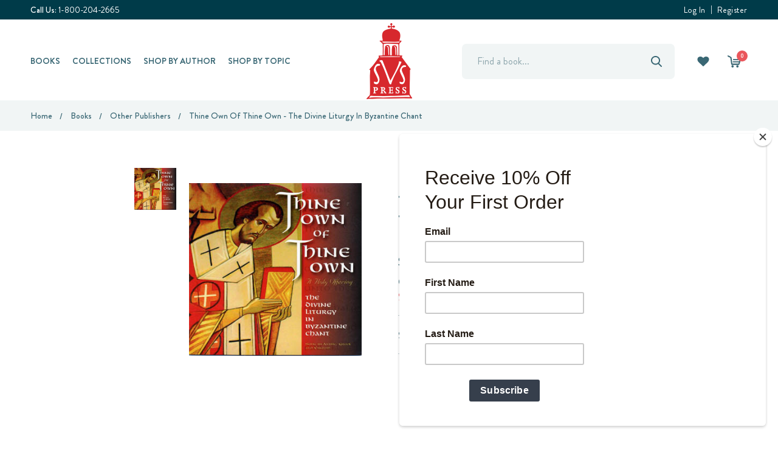

--- FILE ---
content_type: text/html; charset=UTF-8
request_url: https://svspress.com/thine-own-of-thine-own-the-divine-liturgy-in-byzantine-chant/
body_size: 20053
content:
<!DOCTYPE html>
<html class="no-js" lang="en">
    <head>

        <title>
                    Thine Own of Thine Own - The Divine Liturgy in Byzantine Chant
                            - SVS Press & Bookstore
        </title>
        <link rel="dns-prefetch preconnect" href="https://cdn11.bigcommerce.com/s-f4f99" crossorigin>
        <meta property="product:price:amount" content="10" /><meta property="product:price:currency" content="USD" /><meta property="og:url" content="https://svspress.com/thine-own-of-thine-own-the-divine-liturgy-in-byzantine-chant/" /><meta property="og:site_name" content="SVS Press & Bookstore" /><meta name="keywords" content="orthodox, bookstore, seminary, books, cd, cds, press, publisher, svs, saint vladimirs, yonkers, scarsdale, reading, scripture, theology"><link rel='canonical' href='https://svspress.com/thine-own-of-thine-own-the-divine-liturgy-in-byzantine-chant/' /><meta name='platform' content='bigcommerce.stencil' /><meta property="og:type" content="product" />
<meta property="og:title" content="Thine Own of Thine Own - The Divine Liturgy in Byzantine Chant" />
<meta property="og:description" content="Founded in 1968, St Vladimir&#039;s Seminary Press is the largest and most active publisher of Orthodox Christian books in the English language." />
<meta property="og:image" content="https://cdn11.bigcommerce.com/s-f4f99/products/8534/images/4881/Thine_Own__81734__83395.1339570984.300.300.jpg?c=2" />
<meta property="fb:admins" content="249232748450614" />
<meta property="og:availability" content="oos" />
<meta property="pinterest:richpins" content="enabled" />      
        

        

                    <meta name="description" content="Thine Own of Thine Own - The Divine Liturgy in Byzantine Chant - SVS Press & Bookstore">
                    

         

        <link href="https://cdn11.bigcommerce.com/s-f4f99/product_images/WebLogo2.jpg" rel="shortcut icon">
        <meta name="viewport" content="width=device-width, initial-scale=1, maximum-scale=1">

        <script>
            document.documentElement.className = document.documentElement.className.replace('no-js', 'js');
        </script>
        <script>
            window.lazySizesConfig = window.lazySizesConfig || {};
            window.lazySizesConfig.loadMode = 1;
        </script>
        <script async src="https://cdn11.bigcommerce.com/s-f4f99/stencil/1c8b3a70-036a-013e-c69f-02e99b23fa03/e/015ab990-a08d-013e-2464-4ada42c41b22/dist/theme-bundle.head_async.js"></script>

        
        <link data-stencil-stylesheet href="https://cdn11.bigcommerce.com/s-f4f99/stencil/1c8b3a70-036a-013e-c69f-02e99b23fa03/e/015ab990-a08d-013e-2464-4ada42c41b22/css/theme-3a8d97d0-bd8e-013e-08d8-0ed241ab5b8e.css" rel="stylesheet">

        <!-- Start Tracking Code for analytics_facebook -->

<script>
!function(f,b,e,v,n,t,s){if(f.fbq)return;n=f.fbq=function(){n.callMethod?n.callMethod.apply(n,arguments):n.queue.push(arguments)};if(!f._fbq)f._fbq=n;n.push=n;n.loaded=!0;n.version='2.0';n.queue=[];t=b.createElement(e);t.async=!0;t.src=v;s=b.getElementsByTagName(e)[0];s.parentNode.insertBefore(t,s)}(window,document,'script','https://connect.facebook.net/en_US/fbevents.js');

fbq('set', 'autoConfig', 'false', '386582927780172');
fbq('dataProcessingOptions', ['LDU'], 0, 0);
fbq('init', '386582927780172', {"external_id":"c5f5f836-0f23-48d9-b6cd-d72fb491bf5e"});
fbq('set', 'agent', 'bigcommerce', '386582927780172');

function trackEvents() {
    var pathName = window.location.pathname;

    fbq('track', 'PageView', {}, "");

    // Search events start -- only fire if the shopper lands on the /search.php page
    if (pathName.indexOf('/search.php') === 0 && getUrlParameter('search_query')) {
        fbq('track', 'Search', {
            content_type: 'product_group',
            content_ids: [],
            search_string: getUrlParameter('search_query')
        });
    }
    // Search events end

    // Wishlist events start -- only fire if the shopper attempts to add an item to their wishlist
    if (pathName.indexOf('/wishlist.php') === 0 && getUrlParameter('added_product_id')) {
        fbq('track', 'AddToWishlist', {
            content_type: 'product_group',
            content_ids: []
        });
    }
    // Wishlist events end

    // Lead events start -- only fire if the shopper subscribes to newsletter
    if (pathName.indexOf('/subscribe.php') === 0 && getUrlParameter('result') === 'success') {
        fbq('track', 'Lead', {});
    }
    // Lead events end

    // Registration events start -- only fire if the shopper registers an account
    if (pathName.indexOf('/login.php') === 0 && getUrlParameter('action') === 'account_created') {
        fbq('track', 'CompleteRegistration', {}, "");
    }
    // Registration events end

    

    function getUrlParameter(name) {
        var cleanName = name.replace(/[\[]/, '\[').replace(/[\]]/, '\]');
        var regex = new RegExp('[\?&]' + cleanName + '=([^&#]*)');
        var results = regex.exec(window.location.search);
        return results === null ? '' : decodeURIComponent(results[1].replace(/\+/g, ' '));
    }
}

if (window.addEventListener) {
    window.addEventListener("load", trackEvents, false)
}
</script>
<noscript><img height="1" width="1" style="display:none" alt="null" src="https://www.facebook.com/tr?id=386582927780172&ev=PageView&noscript=1&a=plbigcommerce1.2&eid="/></noscript>

<!-- End Tracking Code for analytics_facebook -->

<!-- Start Tracking Code for analytics_googleanalytics4 -->

<script data-cfasync="false" src="https://cdn11.bigcommerce.com/shared/js/google_analytics4_bodl_subscribers-358423becf5d870b8b603a81de597c10f6bc7699.js" integrity="sha256-gtOfJ3Avc1pEE/hx6SKj/96cca7JvfqllWA9FTQJyfI=" crossorigin="anonymous"></script>
<script data-cfasync="false">
  (function () {
    window.dataLayer = window.dataLayer || [];

    function gtag(){
        dataLayer.push(arguments);
    }

    function initGA4(event) {
         function setupGtag() {
            function configureGtag() {
                gtag('js', new Date());
                gtag('set', 'developer_id.dMjk3Nj', true);
                gtag('config', 'G-VKKSRMYH45');
            }

            var script = document.createElement('script');

            script.src = 'https://www.googletagmanager.com/gtag/js?id=G-VKKSRMYH45';
            script.async = true;
            script.onload = configureGtag;

            document.head.appendChild(script);
        }

        setupGtag();

        if (typeof subscribeOnBodlEvents === 'function') {
            subscribeOnBodlEvents('G-VKKSRMYH45', false);
        }

        window.removeEventListener(event.type, initGA4);
    }

    

    var eventName = document.readyState === 'complete' ? 'consentScriptsLoaded' : 'DOMContentLoaded';
    window.addEventListener(eventName, initGA4, false);
  })()
</script>

<!-- End Tracking Code for analytics_googleanalytics4 -->

<!-- Start Tracking Code for analytics_siteverification -->

<meta name="google-site-verification" content="9dUdLIKfrlkOHYKTm0VW5dwz5kXorDkLYpL927nTLTw" />

<!-- End Tracking Code for analytics_siteverification -->


<script type="text/javascript" src="https://checkout-sdk.bigcommerce.com/v1/loader.js" defer ></script>
<script src="https://www.google.com/recaptcha/api.js" async defer></script>
<script type="text/javascript">
var BCData = {"product_attributes":{"sku":"CD-THOWBI","upc":null,"mpn":null,"gtin":null,"weight":null,"base":true,"image":null,"price":{"without_tax":{"formatted":"$10.00","value":10,"currency":"USD"},"tax_label":"Tax","sale_price_without_tax":{"formatted":"$10.00","value":10,"currency":"USD"}},"out_of_stock_behavior":"label_option","out_of_stock_message":"Out of stock","available_modifier_values":[],"in_stock_attributes":[],"stock":0,"instock":false,"stock_message":"Out of stock","purchasable":true,"purchasing_message":"The selected product combination is currently unavailable.","call_for_price_message":null}};
</script>

 <script data-cfasync="false" src="https://microapps.bigcommerce.com/bodl-events/1.9.4/index.js" integrity="sha256-Y0tDj1qsyiKBRibKllwV0ZJ1aFlGYaHHGl/oUFoXJ7Y=" nonce="" crossorigin="anonymous"></script>
 <script data-cfasync="false" nonce="">

 (function() {
    function decodeBase64(base64) {
       const text = atob(base64);
       const length = text.length;
       const bytes = new Uint8Array(length);
       for (let i = 0; i < length; i++) {
          bytes[i] = text.charCodeAt(i);
       }
       const decoder = new TextDecoder();
       return decoder.decode(bytes);
    }
    window.bodl = JSON.parse(decodeBase64("[base64]"));
 })()

 </script>

<script nonce="">
(function () {
    var xmlHttp = new XMLHttpRequest();

    xmlHttp.open('POST', 'https://bes.gcp.data.bigcommerce.com/nobot');
    xmlHttp.setRequestHeader('Content-Type', 'application/json');
    xmlHttp.send('{"store_id":"51350","timezone_offset":"-4.0","timestamp":"2026-01-21T05:00:33.59955700Z","visit_id":"15aa182a-3395-4d28-86e3-d021609c45d3","channel_id":1}');
})();
</script>

        
    </head>
    <body class="type-product">
        <svg data-src="https://cdn11.bigcommerce.com/s-f4f99/stencil/1c8b3a70-036a-013e-c69f-02e99b23fa03/e/015ab990-a08d-013e-2464-4ada42c41b22/img/icon-sprite.svg" class="icons-svg-sprite"></svg>
        <header class="header" role="banner">
    <div class="header-top-bar">
      <div class="container">
        <div class="custom-row d-flex">
          <div class="column">
                <p><span>Call Us:</span> <a href="tel:1-800-204-2665">1-800-204-2665</a></p>
          </div>
          <div class="column">
            <div class="top-bar-banner-text">
              <p></p>
            </div>
          </div>
          <div class="column">
            <div class="account-block">
                  <a class="navUser-action" href="/login.php">Log In</a>
                      <a class="navUser-action" href="/login.php?action=create_account">Register</a>
            </div>
          </div>
        </div>
      </div>
    </div>
    <!-- <a href="#" class="mobileMenu-toggle" data-mobile-menu-toggle="menu">
        <span class="mobileMenu-toggleIcon">Toggle menu</span>
    </a> -->

    <div class="header-middle-block">
      <div class="container">
        <div class="header-middle-block-inn d-flex">
          <div class="header-left-block d-flex align-center">
            <div class="navPages-container">
                <nav class="navPages">
    <ul class="navPages-list sf-menu desktop-navPages">
        Best Sellers
        Books
            <li class="navPages-item  mega-menu-item books">
            <!-- SECOND LEVEL STARTS -->
<!-- asdf -->
<a class="navPages-action needsclick" href="https://svspress.com/books/">
    Books
</a>
<ul class="megamenu-submenu">
  <li class="container">
  <div class="megamenu-content full-width">
    <ul>
      <li class="megamenu-item">
        <a class="has-subMenu needsclick" href="https://svspress.com/svs-press-2/">
          <strong>SVS Press</strong>
        </a>
    
      </li>
      <li class="megamenu-item">
        <a class="has-subMenu needsclick" href="https://svspress.com/audio-books/">
          <strong>Audio Books</strong>
        </a>
    
      </li>
      <li class="megamenu-item">
        <a class="has-subMenu needsclick" href="https://svspress.com/ebooks/">
          <strong>Ebooks</strong>
        </a>
    
      </li>
      <li class="megamenu-item">
        <a class="has-subMenu needsclick" href="https://svspress.com/childrens-books-1/">
          <strong>Children’s Books</strong>
        </a>
    
      </li>
      <li class="megamenu-item">
        <a class="has-subMenu needsclick" href="https://svspress.com/other-publishers-1/">
          <strong>Other Publishers</strong>
        </a>
    
      </li>
    </ul>
    
  </div>
  </li>
</ul>
<!-- SECOND LEVEL ENDS -->
            </li>
        Collections
            <li class="navPages-item  mega-menu-item collections">
              <!-- SECOND LEVEL STARTS -->
<!-- asdf -->
<a class="navPages-action needsclick" href="https://svspress.com/collections/">
    Collections
</a>
<ul class="megamenu-submenu">
  <li class="container">
  <div class="megamenu-image">
    <h6 class="image-title">Featured Collection</h6>
    
      <img src="https://cdn11.bigcommerce.com/s-f4f99/images/stencil/160w/z/screenshot_1__11142.original.jpg" alt="Collections" title="Collections" data-sizes="auto"
    srcset="[data-uri]"
data-srcset="https://cdn11.bigcommerce.com/s-f4f99/images/stencil/80w/z/screenshot_1__11142.original.jpg 80w, https://cdn11.bigcommerce.com/s-f4f99/images/stencil/160w/z/screenshot_1__11142.original.jpg 160w, https://cdn11.bigcommerce.com/s-f4f99/images/stencil/320w/z/screenshot_1__11142.original.jpg 320w, https://cdn11.bigcommerce.com/s-f4f99/images/stencil/640w/z/screenshot_1__11142.original.jpg 640w, https://cdn11.bigcommerce.com/s-f4f99/images/stencil/960w/z/screenshot_1__11142.original.jpg 960w, https://cdn11.bigcommerce.com/s-f4f99/images/stencil/1280w/z/screenshot_1__11142.original.jpg 1280w, https://cdn11.bigcommerce.com/s-f4f99/images/stencil/1920w/z/screenshot_1__11142.original.jpg 1920w, https://cdn11.bigcommerce.com/s-f4f99/images/stencil/2560w/z/screenshot_1__11142.original.jpg 2560w"

class="lazyload category-image"

 />
  
  </div>
  <div class="megamenu-content ">
    <ul>
      <li class="megamenu-item">
        <a class="has-subMenu needsclick" href="https://svspress.com/theophany2026/">
          <strong>Theophany Sale 2026</strong>
        </a>
    
      </li>
      <li class="megamenu-item">
        <a class="has-subMenu needsclick" href="https://svspress.com/hopko-collection/">
          <strong>Hopko Collection</strong>
        </a>
    
      </li>
      <li class="megamenu-item">
        <a class="has-subMenu needsclick" href="https://svspress.com/lent-collections/">
          <strong>Lent Collections</strong>
        </a>
    
      </li>
      <li class="megamenu-item">
        <a class="has-subMenu needsclick" href="https://svspress.com/avant-series-1/">
          <strong>AVANT Series</strong>
        </a>
    
      </li>
      <li class="megamenu-item">
        <a class="has-subMenu needsclick" href="https://svspress.com/jesus-christ-his-life-and-teaching-series/">
          <strong>Jesus Christ: His Life and Teaching Series</strong>
        </a>
    
      </li>
      <li class="megamenu-item">
        <a class="has-subMenu needsclick" href="https://svspress.com/orthodox-christianity-series/">
          <strong>Orthodox Christianity Series</strong>
        </a>
    
      </li>
      <li class="megamenu-item">
        <a class="has-subMenu needsclick" href="https://svspress.com/popular-patristics-series/">
          <strong>Popular Patristics Series</strong>
        </a>
    
      </li>
      <li class="megamenu-item">
        <a class="has-subMenu needsclick" href="https://svspress.com/profiles-series-1/">
          <strong>Profiles Series</strong>
        </a>
    
      </li>
      <li class="megamenu-item">
        <a class="has-subMenu needsclick" href="https://svspress.com/st-vladimirs-theological-quarterly-svtq/">
          <strong>St Vladimir&#x27;s Theological Quarterly (SVTQ)</strong>
        </a>
    
      </li>
      <li class="megamenu-item">
        <a class="has-subMenu needsclick" href="https://svspress.com/the-kesich-collection-1/">
          <strong>The Kesich Collection</strong>
        </a>
    
      </li>
      <li class="megamenu-item">
        <a class="has-subMenu needsclick" href="https://svspress.com/the-schmemann-collection-1/">
          <strong>The Schmemann Collection</strong>
        </a>
    
      </li>
      <li class="megamenu-item">
        <a class="has-subMenu needsclick" href="https://svspress.com/foundations-series-1/">
          <strong>Foundations Series</strong>
        </a>
    
      </li>
      <li class="megamenu-item">
        <a class="has-subMenu needsclick" href="https://svspress.com/mount-athos-collection/">
          <strong>Mount Athos Collection</strong>
        </a>
    
      </li>
      <li class="megamenu-item">
        <a class="has-subMenu needsclick" href="https://svspress.com/gifts/">
          <strong>Gifts</strong>
        </a>
    
      </li>
    </ul>
    
  </div>
  </li>
</ul>
<!-- SECOND LEVEL ENDS -->
            </li>
        Shop by Author
            <li class="navPages-item  mega-menu-item shop-by-author">
              <a class="navPages-action needsclick" href="https://svspress.com/shop-by-author/">
                    Shop by Author                  
              </a>            
            </li>
        Shop by Topic
            <li class="navPages-item  mega-menu-item shop-by-topic">
              <!-- SECOND LEVEL STARTS -->
<!-- asdf -->
<a class="navPages-action needsclick" href="https://svspress.com/shop-by-topic/">
    Shop by Topic
</a>
<ul class="megamenu-submenu">
  <li class="container">
  <div class="megamenu-content full-width">
    <ul>
      <li class="megamenu-item">
        <a class="has-subMenu needsclick" href="https://svspress.com/art-iconography-1/">
          <strong>Art &amp; Iconography</strong>
        </a>
    
      </li>
      <li class="megamenu-item">
        <a class="has-subMenu needsclick" href="https://svspress.com/canon-law-1/">
          <strong>Canon Law</strong>
        </a>
    
      </li>
      <li class="megamenu-item">
        <a class="has-subMenu needsclick" href="https://svspress.com/catechetical-1/">
          <strong>Catechetical</strong>
        </a>
    
      </li>
      <li class="megamenu-item">
        <a class="has-subMenu needsclick" href="https://svspress.com/church-history-1/">
          <strong>Church History</strong>
        </a>
    
      </li>
      <li class="megamenu-item">
        <a class="has-subMenu needsclick" href="https://svspress.com/education-ocpc/">
          <strong>Education &amp; OCPC</strong>
        </a>
    
      </li>
    </ul>
    
  </div>
  </li>
</ul>
<!-- SECOND LEVEL ENDS -->
            </li>
        Browse by Subject
        SVS Press Books
        Art &amp; Iconography
        AVANT Series
        Canon Law
        Catechetical
        Children&#x27;s Book Set
        Children&#x27;s Books
        Christmas Corner
        Christology
        Church History
        Classics Series
        Ecclesiology
        Education &amp; OCPC
        Foundations Series
        Gift Certificates
        Orthodox Liturgy Series
        Other Publishers
        Packaged Sets
        Popular Patristics Series
        Prayers and Service Books
        Profiles Series
        St Vladimir&#x27;s Theological Quarterly (SVTQ)
        The Kesich Collection
        The Schmemann Collection
    </ul>

    <ul class="navPages-list mobile-navPages">
      <li class="navPages-item">
        <a class="nanavUser-action control-otherlinks" href="javascript:void(0);" onclick="">
          <svg class="menu-icon"><use xlink:href="#icon-menu"></use></svg>
          <svg class="close-link"><use xlink:href="#icon-popup-close"></use></svg>
        </a>
      </li>
      <li class="navPages-item">
          <a class="navUser-action navUser-action--quickSearch" href="#" data-search="quickSearch" aria-controls="quickSearch" aria-expanded="false">
            <svg class="head-search"><use xlink:href="#icon-head-search"></use></svg>
            <svg class="close-link"><use xlink:href="#icon-popup-close"></use></svg>
          </a>
      </li>
      <!-- <li class="navPages-item">
        <a class="navUser-action" href="tel:1-800-204-2665"><svg><use xlink:href="#icon-telephone"></use></svg></a>
      </li> -->
    </ul>
</nav>
            </div>
          </div>
          <div class="header-center-block d-flex align-center">
            <div class="header-logo-image-custom">
              <a href="https://svspress.com/">
                <img class="header-logo-image-custom" src="/product_images/uploaded_images/logo.png" alt="SVS Press &amp; Bookstore" title="SVS Press &amp; Bookstore">
              </a>
            </div>
          </div>
          <div class="header-right-block d-flex align-center">
            <nav class="navUser">
    <div class="dropdown-custom" id="quickSearch" aria-hidden="true" tabindex="-1" data-prevent-quick-search-close>
        <div class="container">
    <form class="form" action="/search.php" id="headerQuickSearchForm">
        <fieldset class="form-fieldset">
            <div class="form-field">
                <label class="is-srOnly" for="search_query">Search</label>
                <input class="form-input" data-search-quick name="search_query" id="search_query" data-error-message="Search field cannot be empty." placeholder="Find a book..." autocomplete="off">
                <button type="button" onclick="document.getElementById('headerQuickSearchForm').submit();" name="button"><svg><use xlink:href="#icon-head-search"></use></svg></button>
            </div>
        </fieldset>
    </form>
    <section class="quickSearchResults" data-bind="html: results"></section>
</div>
    </div>
    <ul class="navUser-section navUser-section--alt sf-menu">
        <!-- <li class="navUser-item navUser-item-account">
            <a class="navUser-action needsclick" href="/wishlist.php">
              <svg><use xlink:href="#icon-user"></use></svg>
            </a>
            <ul>
                <li>
                  <a class="navUser-action" href="/login.php">Log In</a>
                </li>
                    <li>
                      <a class="navUser-action" href="/login.php?action=create_account">Register</a>
                    </li>
            </ul>
        </li> -->

          <li class="navUser-item navUser-item-wishlist">
              <a class="navUser-action needsclick" href="/wishlist.php">
                <svg><use xlink:href="#icon-head-favorite"></use></svg>
              </a>
          </li>

        <li class="navUser-item navUser-item--cart">
            <a
                class="navUser-action cart-action-desktop"
                data-cart-preview
                data-dropdown="cart-preview-dropdown"
                data-options="align:right"
                href="/cart.php">
                <span class="navUser-item-cartLabel"><svg><use xlink:href="#icon-head-shopping-cart" /></svg></span> <span class="countPill cart-quantity"></span>
            </a>
            <a class="navUser-action cart-action-mobile" href="/cart.php">
              <span class="navUser-item-cartLabel"><svg><use xlink:href="#icon-head-shopping-cart" /></svg></span> <span class="countPill cart-quantity"></span>
            </a>
            <div class="dropdown-menu" id="cart-preview-dropdown" data-dropdown-content aria-hidden="true"></div>
        </li>
    </ul>
</nav>
          </div>
        </div>
      </div>
    </div>

    <div class="mobile-menu-block">
      <div class="container">
        <div class="mobile-menu-block-inn here">
          <ul class="navPages-list navList-treeview">

              <li class="navPages-item  mega-menu-item books">
              <!-- SECOND LEVEL STARTS -->

<a class="navPages-action" href="https://svspress.com/books/" class="needsclick">
    Books
</a>
<ul class="navlist-sub nav-second-level">
    <li>
        <!-- THIRD LEVEL STARTS -->
        <a class="navPages-action" href="https://svspress.com/svs-press-2/" class="needsclick">
          SVS Press</a>
        <!-- THIRD LEVEL STARTS -->
    </li>
    <li>
        <!-- THIRD LEVEL STARTS -->
        <a class="navPages-action" href="https://svspress.com/audio-books/" class="needsclick">
          Audio Books</a>
        <!-- THIRD LEVEL STARTS -->
    </li>
    <li>
        <!-- THIRD LEVEL STARTS -->
        <a class="navPages-action" href="https://svspress.com/ebooks/" class="needsclick">
          Ebooks</a>
        <!-- THIRD LEVEL STARTS -->
    </li>
    <li>
        <!-- THIRD LEVEL STARTS -->
        <a class="navPages-action" href="https://svspress.com/childrens-books-1/" class="needsclick">
          Children’s Books</a>
        <!-- THIRD LEVEL STARTS -->
    </li>
    <li>
        <!-- THIRD LEVEL STARTS -->
        <a class="navPages-action" href="https://svspress.com/other-publishers-1/" class="needsclick">
          Other Publishers</a>
        <!-- THIRD LEVEL STARTS -->
    </li>
</ul>
<!-- SECOND LEVEL ENDS -->
              </li>

              <li class="navPages-item  mega-menu-item collections">
                <!-- SECOND LEVEL STARTS -->

<a class="navPages-action" href="https://svspress.com/collections/" class="needsclick">
    Collections
</a>
<ul class="navlist-sub nav-second-level">
    <li>
        <!-- THIRD LEVEL STARTS -->
        <a class="navPages-action" href="https://svspress.com/theophany2026/" class="needsclick">
          Theophany Sale 2026</a>
        <!-- THIRD LEVEL STARTS -->
    </li>
    <li>
        <!-- THIRD LEVEL STARTS -->
        <a class="navPages-action" href="https://svspress.com/hopko-collection/" class="needsclick">
          Hopko Collection</a>
        <!-- THIRD LEVEL STARTS -->
    </li>
    <li>
        <!-- THIRD LEVEL STARTS -->
        <a class="navPages-action" href="https://svspress.com/lent-collections/" class="needsclick">
          Lent Collections</a>
        <!-- THIRD LEVEL STARTS -->
    </li>
    <li>
        <!-- THIRD LEVEL STARTS -->
        <a class="navPages-action" href="https://svspress.com/avant-series-1/" class="needsclick">
          AVANT Series</a>
        <!-- THIRD LEVEL STARTS -->
    </li>
    <li>
        <!-- THIRD LEVEL STARTS -->
        <a class="navPages-action" href="https://svspress.com/jesus-christ-his-life-and-teaching-series/" class="needsclick">
          Jesus Christ: His Life and Teaching Series</a>
        <!-- THIRD LEVEL STARTS -->
    </li>
    <li>
        <!-- THIRD LEVEL STARTS -->
        <a class="navPages-action" href="https://svspress.com/orthodox-christianity-series/" class="needsclick">
          Orthodox Christianity Series</a>
        <!-- THIRD LEVEL STARTS -->
    </li>
    <li>
        <!-- THIRD LEVEL STARTS -->
        <a class="navPages-action" href="https://svspress.com/popular-patristics-series/" class="needsclick">
          Popular Patristics Series</a>
        <!-- THIRD LEVEL STARTS -->
    </li>
    <li>
        <!-- THIRD LEVEL STARTS -->
        <a class="navPages-action" href="https://svspress.com/profiles-series-1/" class="needsclick">
          Profiles Series</a>
        <!-- THIRD LEVEL STARTS -->
    </li>
    <li>
        <!-- THIRD LEVEL STARTS -->
        <a class="navPages-action" href="https://svspress.com/st-vladimirs-theological-quarterly-svtq/" class="needsclick">
          St Vladimir&#x27;s Theological Quarterly (SVTQ)</a>
        <!-- THIRD LEVEL STARTS -->
    </li>
    <li>
        <!-- THIRD LEVEL STARTS -->
        <a class="navPages-action" href="https://svspress.com/the-kesich-collection-1/" class="needsclick">
          The Kesich Collection</a>
        <!-- THIRD LEVEL STARTS -->
    </li>
    <li>
        <!-- THIRD LEVEL STARTS -->
        <a class="navPages-action" href="https://svspress.com/the-schmemann-collection-1/" class="needsclick">
          The Schmemann Collection</a>
        <!-- THIRD LEVEL STARTS -->
    </li>
    <li>
        <!-- THIRD LEVEL STARTS -->
        <a class="navPages-action" href="https://svspress.com/foundations-series-1/" class="needsclick">
          Foundations Series</a>
        <!-- THIRD LEVEL STARTS -->
    </li>
    <li>
        <!-- THIRD LEVEL STARTS -->
        <a class="navPages-action" href="https://svspress.com/mount-athos-collection/" class="needsclick">
          Mount Athos Collection</a>
        <!-- THIRD LEVEL STARTS -->
    </li>
    <li>
        <!-- THIRD LEVEL STARTS -->
        <a class="navPages-action" href="https://svspress.com/gifts/" class="needsclick">
          Gifts</a>
        <!-- THIRD LEVEL STARTS -->
    </li>
</ul>
<!-- SECOND LEVEL ENDS -->
              </li>

              <li class="navPages-item  mega-menu-item shop-by-author">
                <a class="navPages-action" href="https://svspress.com/shop-by-author/">
                  Shop by Author
                </a>
              </li>


              <li class="navPages-item  mega-menu-item shop-by-topic">
                <!-- SECOND LEVEL STARTS -->

<a class="navPages-action" href="https://svspress.com/shop-by-topic/" class="needsclick">
    Shop by Topic
</a>
<ul class="navlist-sub nav-second-level">
    <li>
        <!-- THIRD LEVEL STARTS -->
        <a class="navPages-action" href="https://svspress.com/art-iconography-1/" class="needsclick">
          Art &amp; Iconography</a>
        <!-- THIRD LEVEL STARTS -->
    </li>
    <li>
        <!-- THIRD LEVEL STARTS -->
        <a class="navPages-action" href="https://svspress.com/canon-law-1/" class="needsclick">
          Canon Law</a>
        <!-- THIRD LEVEL STARTS -->
    </li>
    <li>
        <!-- THIRD LEVEL STARTS -->
        <a class="navPages-action" href="https://svspress.com/catechetical-1/" class="needsclick">
          Catechetical</a>
        <!-- THIRD LEVEL STARTS -->
    </li>
    <li>
        <!-- THIRD LEVEL STARTS -->
        <a class="navPages-action" href="https://svspress.com/church-history-1/" class="needsclick">
          Church History</a>
        <!-- THIRD LEVEL STARTS -->
    </li>
    <li>
        <!-- THIRD LEVEL STARTS -->
        <a class="navPages-action" href="https://svspress.com/education-ocpc/" class="needsclick">
          Education &amp; OCPC</a>
        <!-- THIRD LEVEL STARTS -->
    </li>
</ul>
<!-- SECOND LEVEL ENDS -->
              </li>

























          </ul>

          <div class="mobile-icon">
            <ul class="navPages-list navList-treeview">
              <li><span>Call Us:</span> <a href="tel:1-800-204-2665">1-800-204-2665</a></li>
            </ul>
          </div>

          <div class="mobile-icon">
            <ul class="navPages-list navList-treeview">
                  <li><a class="navUser-action" href="/login.php">Log In</a></li>
                      <li><a class="navUser-action" href="/login.php?action=create_account">Register</a></li>
            </ul>
          </div>
        </div>
      </div>
    </div>
    
    <!-- Google Tag Manager -->
<script>(function(w,d,s,l,i){w[l]=w[l]||[];w[l].push({'gtm.start':
new Date().getTime(),event:'gtm.js'});var f=d.getElementsByTagName(s)[0],
j=d.createElement(s),dl=l!='dataLayer'?'&l='+l:'';j.async=true;j.src=
'https://www.googletagmanager.com/gtm.js?id='+i+dl;f.parentNode.insertBefore(j,f);
})(window,document,'script','dataLayer','GTM-N773FGG');</script>
<!-- End Google Tag Manager -->
 
<!-- Google Tag Manager (noscript) -->
<noscript><iframe src=https://www.googletagmanager.com/ns.html?id=GTM-N773FGG
height="0" width="0" style="display:none;visibility:hidden"></iframe></noscript>
<!-- End Google Tag Manager (noscript) -->

</header>
<div data-content-region="header_bottom"></div>
        

<div class="body" data-currency-code="USD">
     
      <div class="breadcrumbs-main">
    <div class="container">
        <ul class="breadcrumbs" itemscope itemtype="http://schema.org/BreadcrumbList">
            <li class="breadcrumb " itemprop="itemListElement" itemscope itemtype="http://schema.org/ListItem">
                    <a href="https://svspress.com/" class="breadcrumb-label" itemprop="item"><span itemprop="name">Home</span></a>
                <meta itemprop="position" content="1" />
            </li>
            <li class="breadcrumb " itemprop="itemListElement" itemscope itemtype="http://schema.org/ListItem">
                    <a href="https://svspress.com/books/" class="breadcrumb-label" itemprop="item"><span itemprop="name">Books</span></a>
                <meta itemprop="position" content="2" />
            </li>
            <li class="breadcrumb " itemprop="itemListElement" itemscope itemtype="http://schema.org/ListItem">
                    <a href="https://svspress.com/other-publishers-1/" class="breadcrumb-label" itemprop="item"><span itemprop="name">Other Publishers</span></a>
                <meta itemprop="position" content="3" />
            </li>
            <li class="breadcrumb is-active" itemprop="itemListElement" itemscope itemtype="http://schema.org/ListItem">
                    <meta itemprop="item" content="https://svspress.com/thine-own-of-thine-own-the-divine-liturgy-in-byzantine-chant/">
                    <span class="breadcrumb-label" itemprop="name">Thine Own of Thine Own - The Divine Liturgy in Byzantine Chant</span>
                <meta itemprop="position" content="4" />
            </li>
</ul>
    </div>
  </div>
  <div class="container">
  </div>
  <div itemscope itemtype="http://schema.org/Product">
      <div class="productView" >
<div class="container">
</div>
<div class="container">
   <div class="productView-main">
      <div class="productView-inn clearfix">
         <section class="productView-details">
            <div class="productView-product">
               <div class="product-view-title-block">
                  <h1 class="productView-title" itemprop="name">Thine Own of Thine Own - The Divine Liturgy in Byzantine Chant</h1>
                  <h2 class="productView-brand" itemprop="brand" itemscope itemtype="http://schema.org/Brand">
                  <a href="https://svspress.com/brands/St-Tikhon%27s-Monastery-Press.html" itemprop="url"><span itemprop="name">St Tikhon&#x27;s Monastery Press</span></a>
                  </h2>
                  
                  
                  <div class="categoryLinks">
                     <div class="categories">Categories:</div>
                     <div>
                           
                           
                           
                           
                           
                           
                                          
                                          <a href="https://svspress.com/other-publishers-1/">Other Publishers</a> 
                                          <span style="display:none;">1</span>
                                          
                           
                           
                           
                           
                     </div>                    
                  </div>               
                  <div class="productView-price">
                     
        <div class="price-section price-section--withoutTax rrp-price--withoutTax" style="display: none;">
            
            <span data-product-rrp-price-without-tax class="price price--rrp"> 
                
            </span>
        </div>
        <div class="price-section price-section--withoutTax non-sale-price--withoutTax" style="display: none;">
            
            <span data-product-non-sale-price-without-tax class="price price--non-sale">
                
            </span>
        </div>
        <div class="price-section price-section--withoutTax" itemprop="offers" itemscope itemtype="http://schema.org/Offer">
            <span class="price-label" >
                
            </span>
            <span class="price-now-label" style="display: none;">
                
            </span>
            <span data-product-price-without-tax class="price price--withoutTax">$10.00</span>
                <meta itemprop="availability" itemtype="http://schema.org/ItemAvailability"
                    content="http://schema.org/OutOfStock">
                <meta itemprop="itemCondition" itemtype="http://schema.org/OfferItemCondition" content="http://schema.org/Condition">
                <meta itemprop="priceCurrency" content="USD">
                <meta itemprop="url" content="https://svspress.com/thine-own-of-thine-own-the-divine-liturgy-in-byzantine-chant/">
                <div itemprop="priceSpecification" itemscope itemtype="http://schema.org/PriceSpecification">
                    <meta itemprop="price" content="10">
                    <meta itemprop="priceCurrency" content="USD">
                    <meta itemprop="valueAddedTaxIncluded" content="false">
                </div>
        </div>
         <div class="price-section price-section--saving price" style="display: none;">
                <span class="price">(You save</span>
                <span data-product-price-saved class="price price--saving">
                    
                </span>
                <span class="price">)</span>
         </div>
                  </div>
                  <div data-content-region="product_below_price"></div>
               </div>
               <dl class="productView-info">
                  <div class="product-info-block">
                     <dt class="productView-info-name sku-label">SKU:</dt>
                     <dd class="productView-info-value" data-product-sku itemprop="sku">CD-THOWBI</dd>
                  </div>
                  <div hidden>
                     <div class="product-info-block">
                        <dt class="productView-info-name">Shipping:</dt>
                        <dd class="productView-info-value">Calculated at Checkout</dd>
                     </div>
                  </div>
               </dl>
            </div>
         </section>
         <section class="productView-images" data-image-gallery>
            <figure class="productView-image"
            data-image-gallery-main
            data-zoom-image="https://cdn11.bigcommerce.com/s-f4f99/images/stencil/original/products/8534/4881/Thine_Own__81734__83395.1339570984.jpg?c=2"
            >
            <div class="productView-img-container slider-single">
               <a data-fancybox="gallery" rel="gallery" href="https://cdn11.bigcommerce.com/s-f4f99/images/stencil/original/products/8534/4881/Thine_Own__81734__83395.1339570984.jpg?c=2">
               <img class="productView-image--default lazyload"
                  data-sizes="auto"
                  src="https://cdn11.bigcommerce.com/s-f4f99/stencil/1c8b3a70-036a-013e-c69f-02e99b23fa03/e/015ab990-a08d-013e-2464-4ada42c41b22/img/loading.svg"
                  data-src="https://cdn11.bigcommerce.com/s-f4f99/images/stencil/343x514/products/8534/4881/Thine_Own__81734__83395.1339570984.jpg?c=2"
                  alt="Thine Own of Thine Own - The Divine Liturgy in Byzantine Chant" title="Thine Own of Thine Own - The Divine Liturgy in Byzantine Chant" data-main-image>
               </a>
            </div>
            </figure>
            <ul class="productView-thumbnails slider-nav">
               <li class="productView-thumbnail">
                  <a
                     class="productView-thumbnail-link is-active is-main"
                     href="javascript:void(0)"
                     data-image-gallery-item
                     data-image-gallery-new-image-url="https://cdn11.bigcommerce.com/s-f4f99/images/stencil/343x514/products/8534/4881/Thine_Own__81734__83395.1339570984.jpg?c=2"
                     data-image-gallery-zoom-image-url="https://cdn11.bigcommerce.com/s-f4f99/images/stencil/1280x1280/products/8534/4881/Thine_Own__81734__83395.1339570984.jpg?c=2">
                  <img class="lazyload" data-sizes="auto" src="https://cdn11.bigcommerce.com/s-f4f99/stencil/1c8b3a70-036a-013e-c69f-02e99b23fa03/e/015ab990-a08d-013e-2464-4ada42c41b22/img/loading.svg" data-src="https://cdn11.bigcommerce.com/s-f4f99/images/stencil/343x514/products/8534/4881/Thine_Own__81734__83395.1339570984.jpg?c=2" alt="Thine Own of Thine Own - The Divine Liturgy in Byzantine Chant" title="Thine Own of Thine Own - The Divine Liturgy in Byzantine Chant">
                  </a>
               </li>
            </ul>
         </section>
         <section class="productView-details">
            <div class="productView-options">
               <div class="freeShippingMessage freeShippingMessagePdp">
                  <div>
                        <svg class="shipping-icon" data-name="Your Icons" id="Your_Icons" viewBox="0 0 48 48"
    xmlns="http://www.w3.org/2000/svg">
    <title />
    <path
        d="M37.6,14l-9.19-4a11,11,0,0,0-8.82,0L10.4,14A4,4,0,0,0,8,17.62V30.38a4,4,0,0,0,2.4,3.67l9.19,4a11,11,0,0,0,8.82,0l9.19-4A4,4,0,0,0,40,30.38V17.62A4,4,0,0,0,37.6,14ZM20.49,19.34,32.65,14l3.73,1.63L28,19.15A10,10,0,0,1,20.49,19.34Zm-5,.08,1.5.64v1.83l-1.5-.68ZM17.31,18,29.6,12.63l.56.25-12,5.29-.25.11Zm3.08-6.26A9,9,0,0,1,24,11a8.87,8.87,0,0,1,3.07.55L14.78,16.94,11.62,15.6ZM11.2,32.22A2,2,0,0,1,10,30.38V17.62a2,2,0,0,1,.07-.5l3.43,1.45v2.64A2,2,0,0,0,14.67,23l1.5.68a2,2,0,0,0,.83.19,2,2,0,0,0,2-2v-1l.19.08a12.12,12.12,0,0,0,3.81,1v15a8.84,8.84,0,0,1-2.61-.69ZM38,30.38a2,2,0,0,1-1.2,1.84l-9.19,4a8.84,8.84,0,0,1-2.61.69v-15a12,12,0,0,0,3.8-1l9.13-3.87a2,2,0,0,1,.07.5Z" />
    <path d="M31.15,22.35,28,23.52a1,1,0,0,0,.34,1.94,1,1,0,0,0,.34-.06l3.2-1.17a1,1,0,1,0-.68-1.88Z" />
</svg>                  </div>
                  <div id="freeShippingMessagePdp" ></div>
               </div>
               <form class="form" method="post" action="https://svspress.com/cart.php" enctype="multipart/form-data"
                  data-cart-item-add>
                  <input type="hidden" name="action" value="add">
                  <input type="hidden" name="product_id" value="8534"/>
                  <div data-product-option-change style="display:none;">
                  </div>
                  <div class="form-field form-field--stock u-hiddenVisually">
                     <label class="form-label form-label--alternate">
                     Current Stock:
                     <span data-product-stock></span>
                     </label>
                  </div>
                  <div class="card-quantity">
                     <div class="alertBox alertBox--error">
    <div class="alertBox-column alertBox-icon">
        <icon glyph="ic-error" class="icon" aria-hidden="true"><svg xmlns="http://www.w3.org/2000/svg" width="24" height="24" viewBox="0 0 24 24"><path d="M12 2C6.48 2 2 6.48 2 12s4.48 10 10 10 10-4.48 10-10S17.52 2 12 2zm1 15h-2v-2h2v2zm0-4h-2V7h2v6z"></path></svg></icon>
    </div>
    <p class="alertBox-column alertBox-message">
        <span>Out of stock</span>
    </p>
</div>
                     <div class="wishlist-btn">
                        <a aria-controls="wishlist-dropdown" aria-expanded="false" class="button dropdown-menu-button" data-dropdown="wishlist-dropdown">
                           <i aria-hidden="true" class="icon">
                              <svg>
                                 <use xlink:href="#icon-head-favorite" />
                              </svg>
                           </i>
                        </a>
                     </div>
                  </div>
               </form>
               <form action="/wishlist.php?action=add&amp;product_id=8534" class="form form-wishlist" data-wishlist-add method="post">

    <ul aria-hidden="true" class="dropdown-menu" data-dropdown-content id="wishlist-dropdown" tabindex="-1">
        
        <li>
            <input class="button" type="submit" value="Add to My Wish List">
        </li>
        <li>
          <a class="button" href="/wishlist.php">Create New Wish List</a>
        </li>
    </ul>
</form>
            </div>
            <div class="ebook-block">
               <div class="ebook-content">
                  <div class="ebook-content-inn ">
                     <div class="ebook-left ebook-top">
                        <h6>Ebook</h6>
                     </div>
                     <div class="ebook-right ebook-bottom">
                        <ul>
                        </ul>
                     </div>
                  </div>

                  <div class="ebook-content-inn ">
                     <div class="ebook-left ebook-top">
                        <h6>Audiobook</h6>
                     </div>
                     <div class="ebook-right ebook-bottom">
                        <ul>
                        </ul>
                     </div>
                  </div>

                  <div class="ebook-content-inn ">
                     <div class="ebook-left ebook-top">
                        <h6>Download/Stream</h6>
                     </div>
                     <div class="ebook-right ebook-bottom">
                        <ul>
                        </ul>
                     </div>
                  </div>

               </div>
            </div>
            <div class="productView-rating">
                    <span class="icon icon--ratingEmpty">
            <svg>
                <use xlink:href="#icon-star" />
            </svg>
        </span>
        <span class="icon icon--ratingEmpty">
            <svg>
                <use xlink:href="#icon-star" />
            </svg>
        </span>
        <span class="icon icon--ratingEmpty">
            <svg>
                <use xlink:href="#icon-star" />
            </svg>
        </span>
        <span class="icon icon--ratingEmpty">
            <svg>
                <use xlink:href="#icon-star" />
            </svg>
        </span>
        <span class="icon icon--ratingEmpty">
            <svg>
                <use xlink:href="#icon-star" />
            </svg>
        </span>
            <span class="productView-reviewLink no-border">
            ( No reviews yet )
            </span>
            <span class="productView-reviewLink">
            <a href="https://svspress.com/thine-own-of-thine-own-the-divine-liturgy-in-byzantine-chant/"
            data-reveal-id="modal-review-form">
            Write a Review
            </a>
            </span>
            <div id="modal-review-form" class="modal" data-reveal>
    
    
    
    
    <div class="modal-header">
        <h2 class="modal-header-title">Write a Review</h2>
        <a href="#" class="modal-close" aria-label="Close" role="button">
            <svg><use xlink:href="#icon-popup-close"></use></svg>
        </a>
    </div>
    <div class="modal-body">
        <div class="writeReview-productDetails">
            <div class="writeReview-productImage-container">
                <img src="https://cdn11.bigcommerce.com/s-f4f99/images/stencil/343x514/products/8534/4881/Thine_Own__81734__83395.1339570984.jpg?c=2" alt="Thine Own of Thine Own - The Divine Liturgy in Byzantine Chant" title="Thine Own of Thine Own - The Divine Liturgy in Byzantine Chant" data-sizes="auto"
    srcset="https://cdn11.bigcommerce.com/s-f4f99/images/stencil/80w/products/8534/4881/Thine_Own__81734__83395.1339570984.jpg?c=2"
data-srcset="https://cdn11.bigcommerce.com/s-f4f99/images/stencil/80w/products/8534/4881/Thine_Own__81734__83395.1339570984.jpg?c=2 80w, https://cdn11.bigcommerce.com/s-f4f99/images/stencil/160w/products/8534/4881/Thine_Own__81734__83395.1339570984.jpg?c=2 160w, https://cdn11.bigcommerce.com/s-f4f99/images/stencil/320w/products/8534/4881/Thine_Own__81734__83395.1339570984.jpg?c=2 320w, https://cdn11.bigcommerce.com/s-f4f99/images/stencil/640w/products/8534/4881/Thine_Own__81734__83395.1339570984.jpg?c=2 640w, https://cdn11.bigcommerce.com/s-f4f99/images/stencil/960w/products/8534/4881/Thine_Own__81734__83395.1339570984.jpg?c=2 960w, https://cdn11.bigcommerce.com/s-f4f99/images/stencil/1280w/products/8534/4881/Thine_Own__81734__83395.1339570984.jpg?c=2 1280w, https://cdn11.bigcommerce.com/s-f4f99/images/stencil/1920w/products/8534/4881/Thine_Own__81734__83395.1339570984.jpg?c=2 1920w, https://cdn11.bigcommerce.com/s-f4f99/images/stencil/2560w/products/8534/4881/Thine_Own__81734__83395.1339570984.jpg?c=2 2560w"

class="lazyload"

 />
            </div>
            <h5 class="product-title">Thine Own of Thine Own - The Divine Liturgy in Byzantine Chant</h5>
            <h6 class="product-brand">St Tikhon&#x27;s Monastery Press</h6>
        </div>
        <form class="form writeReview-form" action="/postreview.php" method="post">
            <fieldset class="form-fieldset">
                <div class="form-field">
                    <label class="form-label" for="rating-rate">Rating
                        <small>Required</small>
                    </label>
                    <!-- Stars -->
                    <!-- TODO: Review Stars need to be componentised, both for display and input -->
                    <select id="rating-rate" class="form-select" name="revrating">
                        <option value="">Select Rating</option>
                                <option value="1">1 star (worst)</option>
                                <option value="2">2 stars</option>
                                <option value="3">3 stars (average)</option>
                                <option value="4">4 stars</option>
                                <option value="5">5 stars (best)</option>
                    </select>
                </div>

                <!-- Name -->
                    <div class="form-field" id="revfromname" data-validation="" >
    <label class="form-label" for="revfromname_input">Name
        
    </label>
    <input type="text" id="revfromname_input" data-label="Name" name="revfromname"   class="form-input" aria-required="" >
</div>


                <!-- Review Subject -->
                <div class="form-field" id="revtitle" data-validation="" >
    <label class="form-label" for="revtitle_input">Review Subject
        <small>Required</small>
    </label>
    <input type="text" id="revtitle_input" data-label="Review Subject" name="revtitle"   class="form-input" aria-required="true" >
</div>

                <!-- Comments -->
                <div class="form-field" id="revtext" data-validation="">
    <label class="form-label" for="revtext_input">Comments
            <small>Required</small>
    </label>
    <textarea name="revtext" id="revtext_input" data-label="Comments" rows="" aria-required="true" class="form-input" ></textarea>
</div>

                <div class="g-recaptcha" data-sitekey="6LcjX0sbAAAAACp92-MNpx66FT4pbIWh-FTDmkkz"></div><br/>

                <div class="form-field">
                    <input type="submit" class="button button--primary"
                           value="Submit Review">
                </div>
                <input type="hidden" name="product_id" value="8534">
                <input type="hidden" name="action" value="post_review">
                
            </fieldset>
        </form>
    </div>
</div>
      </div>
      
      </section>
   </div>
</div>
</div>
<article class="productView-description" itemprop="description">
<div class="container">
   <div class="productView-main">
      <ul class="tabs" data-tab>
    <li class="tab is-active">
        <a class="tab-title" href="#tab-description">Details</a>
    </li>

</ul>
<div class="tabs-contents">
    <div class="tab-content is-active" id="tab-description">
        <p>The Church's Liturgy is so important, St. John of Kronstadt even said that, "If one was to put all of the world's most precious things on one side of a scale, and the Divine Liturgy on the other, the scales would tip completely in favor of the Divine Liturgy." He revealed the depth of this statement by explaining that "the Divine Liturgy is truly a heavenly service upon earth, during which God Himself, in a particular, immediate, and most close manner, is present and dwells with men, being Himself the invisible Celebrant of the service, offering and being offered. There is nothing upon earth holier, higher, grander, more solemn, more life-giving than the Liturgy....When the Lord descended upon Mount Sinai in the Old Testament, the Hebrew people were ordered to previously prepare and cleanse themselves. In the Divine Liturgy we have not a lesser event than God&acirc;'s descent upon Mount Sinai, but a greater one: here before us is the very face of God the Lawgiver." Sung in Arabic, Greek, and English by V. Rev. Elias Bitar, Samer Kannab-Adida, George Mansour, and Rana Nassour-Derbaly</p>
    </div>
       <div class="tab-content" id="tab-reviews">
                  </div>
</div>
   </div>
</div>
</article>
</div>
<div id="previewModal" class="modal modal--large" data-reveal>
   <!-- <a href="#" class="modal-close" aria-label="Close" role="button">
      <svg><use xlink:href="#icon-popup-close"></use></svg>
      </a> -->
   <div class="modal-content"></div>
   <div class="loadingOverlay"></div>
</div>
<script>
   document.querySelectorAll('.abc').forEach(item => {
       var content = item.textContent.replace(/&#039;/g," ' ").replace(/&quot;/g,' " ');
       item.textContent = content;
   })
</script>

      <div data-content-region="product_below_content"></div>


      <div class="product-detail-product-block">
          <div class="product-section">
    <h2 class="page-heading">Related Books</h2>
        <section class="productCarousel slick-not-apply-5" 
    data-list-name="" abc-12
    data-slick='{
        "dots": false,
        "centerMode": true,
        "centerPadding": "180px",
        "slidesToShow": 4,
        "slidesToScroll": 3,
        "responsive": [
                {
                    "breakpoint": 1440,
                    "settings": {
                        "slidesToScroll": 1,
                        "slidesToShow": 5,
                        "centerMode": true,
                        "centerPadding": "100px"
                    }
                },
                {
                    "breakpoint": 1281,
                    "settings": {
                      "slidesToScroll": 1,
                      "slidesToShow": 4,
                      "centerMode": true,
                      "centerPadding": "120px"
                    }
                },
                {
                    "breakpoint": 1025,
                    "settings": {
                      "slidesToScroll": 1,
                      "slidesToShow": 3,
                      "centerMode": true,
                      "centerPadding": "120px"
                    }
                },
                {
                    "breakpoint": 1023,
                    "settings": {
                      "slidesToScroll": 1,
                      "slidesToShow": 3,
                      "dots": false,
                      "centerMode": true,
                      "centerPadding": "80px"
                    }
                },
                {
                    "breakpoint": 767,
                    "settings": {
                      "slidesToScroll": 1,
                      "slidesToShow": 2,
                      "dots": false,
                      "centerMode": true,
                      "centerPadding": "100px"
                    }
                },
                {
                    "breakpoint": 666,
                    "settings": {
                      "slidesToScroll": 1,
                      "slidesToShow": 2,
                      "dots": false,
                      "centerMode": true,
                      "centerPadding": "80px"
                    }
                },
                {
                    "breakpoint": 567,
                    "settings": {
                      "slidesToScroll": 1,
                      "slidesToShow": 2,
                      "dots": false,
                      "centerMode": true,
                      "centerPadding": "80px"
                    }
                },
                {
                    "breakpoint": 479,
                    "settings": {
                      "slidesToScroll": 1,
                      "slidesToShow": 1,
                      "dots": false,
                      "centerMode": true,
                      "centerPadding": "80px"
                    }
                },
                {
                    "breakpoint": 319,
                    "settings": {
                      "slidesToScroll": 1,
                      "slidesToShow": 2,
                      "dots": false,
                      "centerMode": true,
                      "centerPadding": "80px"
                    }
                }
            ]
    }'
>
    <div class="productCarousel-slide">
        <article class="card " >
    <figure class="card-figure here">
        <a href="https://svspress.com/byzantine-chant-in-arabic/" >
            <div class="card-img-container">
                <img src="https://cdn11.bigcommerce.com/s-f4f99/images/stencil/465x722/products/8944/7246/ByzantineChantinArabic-CD__03615.1586982142.png?c=2" alt="Byzantine Chant in Arabic" title="Byzantine Chant in Arabic" data-sizes="auto"
    srcset="https://cdn11.bigcommerce.com/s-f4f99/images/stencil/80w/products/8944/7246/ByzantineChantinArabic-CD__03615.1586982142.png?c=2"
data-srcset="https://cdn11.bigcommerce.com/s-f4f99/images/stencil/80w/products/8944/7246/ByzantineChantinArabic-CD__03615.1586982142.png?c=2 80w, https://cdn11.bigcommerce.com/s-f4f99/images/stencil/160w/products/8944/7246/ByzantineChantinArabic-CD__03615.1586982142.png?c=2 160w, https://cdn11.bigcommerce.com/s-f4f99/images/stencil/320w/products/8944/7246/ByzantineChantinArabic-CD__03615.1586982142.png?c=2 320w, https://cdn11.bigcommerce.com/s-f4f99/images/stencil/640w/products/8944/7246/ByzantineChantinArabic-CD__03615.1586982142.png?c=2 640w, https://cdn11.bigcommerce.com/s-f4f99/images/stencil/960w/products/8944/7246/ByzantineChantinArabic-CD__03615.1586982142.png?c=2 960w, https://cdn11.bigcommerce.com/s-f4f99/images/stencil/1280w/products/8944/7246/ByzantineChantinArabic-CD__03615.1586982142.png?c=2 1280w, https://cdn11.bigcommerce.com/s-f4f99/images/stencil/1920w/products/8944/7246/ByzantineChantinArabic-CD__03615.1586982142.png?c=2 1920w, https://cdn11.bigcommerce.com/s-f4f99/images/stencil/2560w/products/8944/7246/ByzantineChantinArabic-CD__03615.1586982142.png?c=2 2560w"

class="lazyload card-image"

 />
            </div>
        </a>
          <div class="card-wishlist">
              <a class="wishlistbtn needsclick" href="javascript:void(0)" data-href="/wishlist.php?action=add&amp;product_id=8944"><svg><use xlink:href="#icon-head-favorite"></use></svg></a>
          </div>

        <figcaption class="card-figcaption">
            <div class="card-figcaption-body">

                <!--  -->
                            <a href="https://svspress.com/cart.php?action=add&amp;product_id=8944" data-event-type="product-click" class="button card-figcaption-button">Add to Cart</a>
                            <a class="button button--primary card-figcaption-button quickview" data-product-id="8944">Quick view</a>
            </div>
        </figcaption>
    </figure>
    <div class="card-body">
        <p class="card-text" data-test-info-type="productRating">
            <span class="rating--small">
                        <span class="icon icon--ratingEmpty">
            <svg>
                <use xlink:href="#icon-star" />
            </svg>
        </span>
        <span class="icon icon--ratingEmpty">
            <svg>
                <use xlink:href="#icon-star" />
            </svg>
        </span>
        <span class="icon icon--ratingEmpty">
            <svg>
                <use xlink:href="#icon-star" />
            </svg>
        </span>
        <span class="icon icon--ratingEmpty">
            <svg>
                <use xlink:href="#icon-star" />
            </svg>
        </span>
        <span class="icon icon--ratingEmpty">
            <svg>
                <use xlink:href="#icon-star" />
            </svg>
        </span>
            </span>
        </p>
        <h4 class="card-title">
            <a href="https://svspress.com/byzantine-chant-in-arabic/" >Byzantine Chant in Arabic</a>
        </h4>
            <p class="card-text brand-name" data-test-info-type="brandName">St Tikhon&#x27;s Monastery Press</p>
        <div class="card-text price-block" data-test-info-type="price">
                
        <div class="price-section price-section--withoutTax rrp-price--withoutTax" style="display: none;">
            
            <span data-product-rrp-price-without-tax class="price price--rrp"> 
                
            </span>
        </div>
        <div class="price-section price-section--withoutTax non-sale-price--withoutTax" style="display: none;">
            
            <span data-product-non-sale-price-without-tax class="price price--non-sale">
                
            </span>
        </div>
        <div class="price-section price-section--withoutTax" >
            <span class="price-label" >
                
            </span>
            <span class="price-now-label" style="display: none;">
                
            </span>
            <span data-product-price-without-tax class="price price--withoutTax">$15.00</span>
        </div>
        </div>
            </div>
</article>
    </div>
    <div class="productCarousel-slide">
        <article class="card " >
    <figure class="card-figure here">
        <a href="https://svspress.com/the-sacred-and-divine-liturgy/" >
            <div class="card-img-container">
                <img src="https://cdn11.bigcommerce.com/s-f4f99/images/stencil/465x722/products/10424/6966/The_Sacred_and_Divine_Liturgy__84018.1544465457.jpg?c=2" alt="The Sacred and Divine Liturgyоf our Father among the Saints John Chrysostom&quot; (Los Angeles - New York - Chicago: Sebastian Press 2018). &quot;The Sacred and Divine Liturgy оf our Father among the Saints John Chrysostom&quot; is a new English edition of the primary divine service of the Orthodox Church, published by St Sebastian Press of the Western American Diocese, and edited by Bishop Maxim Vasiljevic of Western American Diocese. This edition is published in Liturgical Books Series, number 1. This translation is an adapted version of the texts of accurate English translations already existed in previously published service books, especially the translation of &quot;The Divine Liturgy of St. John Chrysostom&quot; (2016) of the Greek Orthodox Archdiocese of America and the Greek Archdiocese of Thyateira and Great Britain, and various Greek, English, and Slavonic liturgical manuals. All previously existing translations were checked for accuracy and consistency and edited, when necessary. Modern English has been chosen for this edition, following the most common order to be found in the Greek and Slavonic language service books which reflect the Byzantine tradition. The dialogues between the celebrant and the deacon are also included with brief Rubrics. In the supplementary material a detailed explanation for the Hierarchical Liturgy is included. One notable difference found in this edition from all existing editions is an aesthetic quality: the book is in full color, entirely illustrated by Fr. Stamatis Skliris&#x27; icons and frescos. The second edition of The Sacred and Divine Liturgy has incorporated corrections which have been brought to our notice since the publication of the first edition in 2017." title="The Sacred and Divine Liturgyоf our Father among the Saints John Chrysostom&quot; (Los Angeles - New York - Chicago: Sebastian Press 2018). &quot;The Sacred and Divine Liturgy оf our Father among the Saints John Chrysostom&quot; is a new English edition of the primary divine service of the Orthodox Church, published by St Sebastian Press of the Western American Diocese, and edited by Bishop Maxim Vasiljevic of Western American Diocese. This edition is published in Liturgical Books Series, number 1. This translation is an adapted version of the texts of accurate English translations already existed in previously published service books, especially the translation of &quot;The Divine Liturgy of St. John Chrysostom&quot; (2016) of the Greek Orthodox Archdiocese of America and the Greek Archdiocese of Thyateira and Great Britain, and various Greek, English, and Slavonic liturgical manuals. All previously existing translations were checked for accuracy and consistency and edited, when necessary. Modern English has been chosen for this edition, following the most common order to be found in the Greek and Slavonic language service books which reflect the Byzantine tradition. The dialogues between the celebrant and the deacon are also included with brief Rubrics. In the supplementary material a detailed explanation for the Hierarchical Liturgy is included. One notable difference found in this edition from all existing editions is an aesthetic quality: the book is in full color, entirely illustrated by Fr. Stamatis Skliris&#x27; icons and frescos. The second edition of The Sacred and Divine Liturgy has incorporated corrections which have been brought to our notice since the publication of the first edition in 2017." data-sizes="auto"
    srcset="https://cdn11.bigcommerce.com/s-f4f99/images/stencil/80w/products/10424/6966/The_Sacred_and_Divine_Liturgy__84018.1544465457.jpg?c=2"
data-srcset="https://cdn11.bigcommerce.com/s-f4f99/images/stencil/80w/products/10424/6966/The_Sacred_and_Divine_Liturgy__84018.1544465457.jpg?c=2 80w, https://cdn11.bigcommerce.com/s-f4f99/images/stencil/160w/products/10424/6966/The_Sacred_and_Divine_Liturgy__84018.1544465457.jpg?c=2 160w, https://cdn11.bigcommerce.com/s-f4f99/images/stencil/320w/products/10424/6966/The_Sacred_and_Divine_Liturgy__84018.1544465457.jpg?c=2 320w, https://cdn11.bigcommerce.com/s-f4f99/images/stencil/640w/products/10424/6966/The_Sacred_and_Divine_Liturgy__84018.1544465457.jpg?c=2 640w, https://cdn11.bigcommerce.com/s-f4f99/images/stencil/960w/products/10424/6966/The_Sacred_and_Divine_Liturgy__84018.1544465457.jpg?c=2 960w, https://cdn11.bigcommerce.com/s-f4f99/images/stencil/1280w/products/10424/6966/The_Sacred_and_Divine_Liturgy__84018.1544465457.jpg?c=2 1280w, https://cdn11.bigcommerce.com/s-f4f99/images/stencil/1920w/products/10424/6966/The_Sacred_and_Divine_Liturgy__84018.1544465457.jpg?c=2 1920w, https://cdn11.bigcommerce.com/s-f4f99/images/stencil/2560w/products/10424/6966/The_Sacred_and_Divine_Liturgy__84018.1544465457.jpg?c=2 2560w"

class="lazyload card-image"

 />
            </div>
        </a>
          <div class="card-wishlist">
              <a class="wishlistbtn needsclick" href="javascript:void(0)" data-href="/wishlist.php?action=add&amp;product_id=10424"><svg><use xlink:href="#icon-head-favorite"></use></svg></a>
          </div>

        <figcaption class="card-figcaption">
            <div class="card-figcaption-body">

                <!--  -->
                            <a href="https://svspress.com/the-sacred-and-divine-liturgy/" data-event-type="product-click" class="button card-figcaption-button" data-product-id="10424">Out of stock</a>
                            <a class="button button--primary card-figcaption-button quickview" data-product-id="10424">Quick view</a>
            </div>
        </figcaption>
    </figure>
    <div class="card-body">
        <p class="card-text" data-test-info-type="productRating">
            <span class="rating--small">
                        <span class="icon icon--ratingFull">
            <svg>
                <use xlink:href="#icon-star" />
            </svg>
        </span>
        <span class="icon icon--ratingFull">
            <svg>
                <use xlink:href="#icon-star" />
            </svg>
        </span>
        <span class="icon icon--ratingFull">
            <svg>
                <use xlink:href="#icon-star" />
            </svg>
        </span>
        <span class="icon icon--ratingFull">
            <svg>
                <use xlink:href="#icon-star" />
            </svg>
        </span>
        <span class="icon icon--ratingFull">
            <svg>
                <use xlink:href="#icon-star" />
            </svg>
        </span>
            </span>
        </p>
        <h4 class="card-title">
            <a href="https://svspress.com/the-sacred-and-divine-liturgy/" >The Sacred and Divine Liturgy</a>
        </h4>
        <div class="card-text price-block" data-test-info-type="price">
                
        <div class="price-section price-section--withoutTax rrp-price--withoutTax" style="display: none;">
            
            <span data-product-rrp-price-without-tax class="price price--rrp"> 
                
            </span>
        </div>
        <div class="price-section price-section--withoutTax non-sale-price--withoutTax" style="display: none;">
            
            <span data-product-non-sale-price-without-tax class="price price--non-sale">
                
            </span>
        </div>
        <div class="price-section price-section--withoutTax" >
            <span class="price-label" >
                
            </span>
            <span class="price-now-label" style="display: none;">
                
            </span>
            <span data-product-price-without-tax class="price price--withoutTax">$15.00</span>
        </div>
        </div>
            </div>
</article>
    </div>
    <div class="productCarousel-slide">
        <article class="card " >
    <figure class="card-figure here">
        <a href="https://svspress.com/byzantine-chant-the-received-tradition/" >
            <div class="card-img-container">
                <img src="https://cdn11.bigcommerce.com/s-f4f99/images/stencil/465x722/products/10930/8056/Byzantine-Chant-Book-3d__77310.1676572429.png?c=2" alt="Byzantine Chant: The Received Tradition" title="Byzantine Chant: The Received Tradition" data-sizes="auto"
    srcset="https://cdn11.bigcommerce.com/s-f4f99/images/stencil/80w/products/10930/8056/Byzantine-Chant-Book-3d__77310.1676572429.png?c=2"
data-srcset="https://cdn11.bigcommerce.com/s-f4f99/images/stencil/80w/products/10930/8056/Byzantine-Chant-Book-3d__77310.1676572429.png?c=2 80w, https://cdn11.bigcommerce.com/s-f4f99/images/stencil/160w/products/10930/8056/Byzantine-Chant-Book-3d__77310.1676572429.png?c=2 160w, https://cdn11.bigcommerce.com/s-f4f99/images/stencil/320w/products/10930/8056/Byzantine-Chant-Book-3d__77310.1676572429.png?c=2 320w, https://cdn11.bigcommerce.com/s-f4f99/images/stencil/640w/products/10930/8056/Byzantine-Chant-Book-3d__77310.1676572429.png?c=2 640w, https://cdn11.bigcommerce.com/s-f4f99/images/stencil/960w/products/10930/8056/Byzantine-Chant-Book-3d__77310.1676572429.png?c=2 960w, https://cdn11.bigcommerce.com/s-f4f99/images/stencil/1280w/products/10930/8056/Byzantine-Chant-Book-3d__77310.1676572429.png?c=2 1280w, https://cdn11.bigcommerce.com/s-f4f99/images/stencil/1920w/products/10930/8056/Byzantine-Chant-Book-3d__77310.1676572429.png?c=2 1920w, https://cdn11.bigcommerce.com/s-f4f99/images/stencil/2560w/products/10930/8056/Byzantine-Chant-Book-3d__77310.1676572429.png?c=2 2560w"

class="lazyload card-image"

 />
            </div>
        </a>
          <div class="card-wishlist">
              <a class="wishlistbtn needsclick" href="javascript:void(0)" data-href="/wishlist.php?action=add&amp;product_id=10930"><svg><use xlink:href="#icon-head-favorite"></use></svg></a>
          </div>

        <figcaption class="card-figcaption">
            <div class="card-figcaption-body">

                <!--  -->
                            <a href="https://svspress.com/byzantine-chant-the-received-tradition/" data-event-type="product-click" class="button card-figcaption-button" data-product-id="10930">Out of stock</a>
                            <a class="button button--primary card-figcaption-button quickview" data-product-id="10930">Quick view</a>
            </div>
        </figcaption>
    </figure>
    <div class="card-body">
        <p class="card-text" data-test-info-type="productRating">
            <span class="rating--small">
                        <span class="icon icon--ratingEmpty">
            <svg>
                <use xlink:href="#icon-star" />
            </svg>
        </span>
        <span class="icon icon--ratingEmpty">
            <svg>
                <use xlink:href="#icon-star" />
            </svg>
        </span>
        <span class="icon icon--ratingEmpty">
            <svg>
                <use xlink:href="#icon-star" />
            </svg>
        </span>
        <span class="icon icon--ratingEmpty">
            <svg>
                <use xlink:href="#icon-star" />
            </svg>
        </span>
        <span class="icon icon--ratingEmpty">
            <svg>
                <use xlink:href="#icon-star" />
            </svg>
        </span>
            </span>
        </p>
        <h4 class="card-title">
            <a href="https://svspress.com/byzantine-chant-the-received-tradition/" >Byzantine Chant: The Received Tradition</a>
        </h4>
            <p class="card-text brand-name" data-test-info-type="brandName">Cappella Romana</p>
        <div class="card-text price-block" data-test-info-type="price">
                
        <div class="price-section price-section--withoutTax rrp-price--withoutTax" style="display: none;">
            
            <span data-product-rrp-price-without-tax class="price price--rrp"> 
                
            </span>
        </div>
        <div class="price-section price-section--withoutTax non-sale-price--withoutTax" style="display: none;">
            
            <span data-product-non-sale-price-without-tax class="price price--non-sale">
                
            </span>
        </div>
        <div class="price-section price-section--withoutTax" >
            <span class="price-label" >
                
            </span>
            <span class="price-now-label" style="display: none;">
                
            </span>
            <span data-product-price-without-tax class="price price--withoutTax">$89.99</span>
        </div>
        </div>
            </div>
</article>
    </div>
    <div class="productCarousel-slide">
        <article class="card " >
    <figure class="card-figure here">
        <a href="https://svspress.com/commentary-on-the-divine-liturgy-a/" >
            <div class="card-img-container">
                <img src="https://cdn11.bigcommerce.com/s-f4f99/images/stencil/465x722/products/6922/7275/Commentaryonthedivineliturgy-cover__58041.1587672221.png?c=2" alt="Commentary on the Divine Liturgy, A" title="Commentary on the Divine Liturgy, A" data-sizes="auto"
    srcset="https://cdn11.bigcommerce.com/s-f4f99/images/stencil/80w/products/6922/7275/Commentaryonthedivineliturgy-cover__58041.1587672221.png?c=2"
data-srcset="https://cdn11.bigcommerce.com/s-f4f99/images/stencil/80w/products/6922/7275/Commentaryonthedivineliturgy-cover__58041.1587672221.png?c=2 80w, https://cdn11.bigcommerce.com/s-f4f99/images/stencil/160w/products/6922/7275/Commentaryonthedivineliturgy-cover__58041.1587672221.png?c=2 160w, https://cdn11.bigcommerce.com/s-f4f99/images/stencil/320w/products/6922/7275/Commentaryonthedivineliturgy-cover__58041.1587672221.png?c=2 320w, https://cdn11.bigcommerce.com/s-f4f99/images/stencil/640w/products/6922/7275/Commentaryonthedivineliturgy-cover__58041.1587672221.png?c=2 640w, https://cdn11.bigcommerce.com/s-f4f99/images/stencil/960w/products/6922/7275/Commentaryonthedivineliturgy-cover__58041.1587672221.png?c=2 960w, https://cdn11.bigcommerce.com/s-f4f99/images/stencil/1280w/products/6922/7275/Commentaryonthedivineliturgy-cover__58041.1587672221.png?c=2 1280w, https://cdn11.bigcommerce.com/s-f4f99/images/stencil/1920w/products/6922/7275/Commentaryonthedivineliturgy-cover__58041.1587672221.png?c=2 1920w, https://cdn11.bigcommerce.com/s-f4f99/images/stencil/2560w/products/6922/7275/Commentaryonthedivineliturgy-cover__58041.1587672221.png?c=2 2560w"

class="lazyload card-image"

 />
            </div>
        </a>
          <div class="card-wishlist">
              <a class="wishlistbtn needsclick" href="javascript:void(0)" data-href="/wishlist.php?action=add&amp;product_id=6922"><svg><use xlink:href="#icon-head-favorite"></use></svg></a>
          </div>

        <figcaption class="card-figcaption">
            <div class="card-figcaption-body">

                <!--  -->
                            <a href="https://svspress.com/cart.php?action=add&amp;product_id=6922" data-event-type="product-click" class="button card-figcaption-button">Add to Cart</a>
                            <a class="button button--primary card-figcaption-button quickview" data-product-id="6922">Quick view</a>
            </div>
        </figcaption>
    </figure>
    <div class="card-body">
        <p class="card-text" data-test-info-type="productRating">
            <span class="rating--small">
                        <span class="icon icon--ratingEmpty">
            <svg>
                <use xlink:href="#icon-star" />
            </svg>
        </span>
        <span class="icon icon--ratingEmpty">
            <svg>
                <use xlink:href="#icon-star" />
            </svg>
        </span>
        <span class="icon icon--ratingEmpty">
            <svg>
                <use xlink:href="#icon-star" />
            </svg>
        </span>
        <span class="icon icon--ratingEmpty">
            <svg>
                <use xlink:href="#icon-star" />
            </svg>
        </span>
        <span class="icon icon--ratingEmpty">
            <svg>
                <use xlink:href="#icon-star" />
            </svg>
        </span>
            </span>
        </p>
        <h4 class="card-title">
            <a href="https://svspress.com/commentary-on-the-divine-liturgy-a/" >Commentary on the Divine Liturgy, A</a>
        </h4>
            <p class="card-text brand-name" data-test-info-type="brandName">SVS Press</p>
        <div class="card-text price-block" data-test-info-type="price">
                
        <div class="price-section price-section--withoutTax rrp-price--withoutTax" style="display: none;">
            
            <span data-product-rrp-price-without-tax class="price price--rrp"> 
                
            </span>
        </div>
        <div class="price-section price-section--withoutTax non-sale-price--withoutTax" style="display: none;">
            
            <span data-product-non-sale-price-without-tax class="price price--non-sale">
                
            </span>
        </div>
        <div class="price-section price-section--withoutTax" >
            <span class="price-label" >
                
            </span>
            <span class="price-now-label" style="display: none;">
                
            </span>
            <span data-product-price-without-tax class="price price--withoutTax">$19.00</span>
        </div>
        </div>
            </div>
</article>
    </div>
    <div class="productCarousel-slide">
        <article class="card " >
    <figure class="card-figure here">
        <a href="https://svspress.com/the-divine-liturgy-alfeyev/" >
            <div class="card-img-container">
                <img src="https://cdn11.bigcommerce.com/s-f4f99/images/stencil/465x722/products/9097/7224/DivineLiturgy-CD__78561.1586977340.png?c=2" alt="The Divine Liturgy  (Alfeyev)" title="The Divine Liturgy  (Alfeyev)" data-sizes="auto"
    srcset="https://cdn11.bigcommerce.com/s-f4f99/images/stencil/80w/products/9097/7224/DivineLiturgy-CD__78561.1586977340.png?c=2"
data-srcset="https://cdn11.bigcommerce.com/s-f4f99/images/stencil/80w/products/9097/7224/DivineLiturgy-CD__78561.1586977340.png?c=2 80w, https://cdn11.bigcommerce.com/s-f4f99/images/stencil/160w/products/9097/7224/DivineLiturgy-CD__78561.1586977340.png?c=2 160w, https://cdn11.bigcommerce.com/s-f4f99/images/stencil/320w/products/9097/7224/DivineLiturgy-CD__78561.1586977340.png?c=2 320w, https://cdn11.bigcommerce.com/s-f4f99/images/stencil/640w/products/9097/7224/DivineLiturgy-CD__78561.1586977340.png?c=2 640w, https://cdn11.bigcommerce.com/s-f4f99/images/stencil/960w/products/9097/7224/DivineLiturgy-CD__78561.1586977340.png?c=2 960w, https://cdn11.bigcommerce.com/s-f4f99/images/stencil/1280w/products/9097/7224/DivineLiturgy-CD__78561.1586977340.png?c=2 1280w, https://cdn11.bigcommerce.com/s-f4f99/images/stencil/1920w/products/9097/7224/DivineLiturgy-CD__78561.1586977340.png?c=2 1920w, https://cdn11.bigcommerce.com/s-f4f99/images/stencil/2560w/products/9097/7224/DivineLiturgy-CD__78561.1586977340.png?c=2 2560w"

class="lazyload card-image"

 />
            </div>
        </a>
          <div class="card-wishlist">
              <a class="wishlistbtn needsclick" href="javascript:void(0)" data-href="/wishlist.php?action=add&amp;product_id=9097"><svg><use xlink:href="#icon-head-favorite"></use></svg></a>
          </div>

        <figcaption class="card-figcaption">
            <div class="card-figcaption-body">

                <!--  -->
                            <a href="https://svspress.com/cart.php?action=add&amp;product_id=9097" data-event-type="product-click" class="button card-figcaption-button">Add to Cart</a>
                            <a class="button button--primary card-figcaption-button quickview" data-product-id="9097">Quick view</a>
            </div>
        </figcaption>
    </figure>
    <div class="card-body">
        <p class="card-text" data-test-info-type="productRating">
            <span class="rating--small">
                        <span class="icon icon--ratingEmpty">
            <svg>
                <use xlink:href="#icon-star" />
            </svg>
        </span>
        <span class="icon icon--ratingEmpty">
            <svg>
                <use xlink:href="#icon-star" />
            </svg>
        </span>
        <span class="icon icon--ratingEmpty">
            <svg>
                <use xlink:href="#icon-star" />
            </svg>
        </span>
        <span class="icon icon--ratingEmpty">
            <svg>
                <use xlink:href="#icon-star" />
            </svg>
        </span>
        <span class="icon icon--ratingEmpty">
            <svg>
                <use xlink:href="#icon-star" />
            </svg>
        </span>
            </span>
        </p>
        <h4 class="card-title">
            <a href="https://svspress.com/the-divine-liturgy-alfeyev/" >The Divine Liturgy  (Alfeyev)</a>
        </h4>
            <p class="card-text brand-name" data-test-info-type="brandName">SVS Press</p>
        <div class="card-text price-block" data-test-info-type="price">
                
        <div class="price-section price-section--withoutTax rrp-price--withoutTax" style="display: none;">
            
            <span data-product-rrp-price-without-tax class="price price--rrp"> 
                
            </span>
        </div>
        <div class="price-section price-section--withoutTax non-sale-price--withoutTax" style="display: none;">
            
            <span data-product-non-sale-price-without-tax class="price price--non-sale">
                
            </span>
        </div>
        <div class="price-section price-section--withoutTax" >
            <span class="price-label" >
                
            </span>
            <span class="price-now-label" style="display: none;">
                
            </span>
            <span data-product-price-without-tax class="price price--withoutTax">$20.00</span>
        </div>
        </div>
            </div>
</article>
    </div>
</section>
  </div>

      </div>
  </div>

    <div class="container">
         
    </div>
    <div id="modal" class="modal" data-reveal data-prevent-quick-search-close>
    <!-- <a href="#" class="modal-close" aria-label="Close" role="button">
        <svg><use xlink:href="#icon-popup-close"></use></svg>
    </a> -->
    <div class="modal-content"></div>
    <div class="loadingOverlay"></div>
</div>
    <div id="alert-modal" class="modal modal--alert modal--small" data-reveal data-prevent-quick-search-close>
    <div class="swal2-icon swal2-error swal2-animate-error-icon"><span class="swal2-x-mark swal2-animate-x-mark"><span class="swal2-x-mark-line-left"></span><span class="swal2-x-mark-line-right"></span></span></div>

    <div class="modal-content"></div>

    <div class="button-container"><button type="button" class="confirm button" data-reveal-close>OK</button></div>
</div>
</div>
        
<footer class="footer" role="contentinfo">
    <div class="container">
        <section class="footer-info">
            
            <article class="footer-info-col footer-info-col--small" data-section-type="footer-webPages">
                <h5 class="footer-info-heading">Company</h5>
                <ul class="footer-info-list">
                      <li>
                          <a href="https://svspress.com/pages/About-SVS-Press.html">About SVS Press</a>
                      </li>
                      <li>
                          <a href="https://svspress.com/blog/">Blog</a>
                      </li>
                </ul>
                <div class="footer-logo">
                  <ul>
                    <li>
                        <a href="https://www.svots.edu/" target="_blank"><img src="/product_images/uploaded_images/footer-logo-1.png" alt="footer-logo-1"></a>
                    </li>
                    <li>
                      <a href="https://svspress.com/"><img src="/product_images/uploaded_images/footer-logo-2.png" alt="footer-logo-2"></a>
                    </li>
                  </ul>
                </div>
                <p><strong><br>St Vladimir's Seminary Press</strong><br>
575 Scarsdale Road<br>
Yonkers, New York 10707-1659<br><br>

U.S. Toll Free Phone: 1-800-204-2665 (BOOK)</p>
                
            </article>

            <article class="footer-info-col footer-info-col--small" data-section-type="footer-webPages">
                <h5 class="footer-info-heading">Help &amp; Support</h5>
                <ul class="footer-info-list">
                        <li class="st-vladimir-s-theological-quarterly">
                            <a href="https://svspress.com/st-vladimirs-theological-quarterly/">St Vladimir&#x27;s Theological Quarterly </a>
                        </li>
                        <li class="svs-press-club">
                            <a href="https://svspress.com/pages/SVS-Press-Club/">SVS Press Club</a>
                        </li>
                        <li class="contact-us">
                            <a href="https://svspress.com/pages/Contact-Us.html">Contact Us</a>
                        </li>
                        <li class="submissions-guidelines">
                            <a href="https://svspress.com/submissions-guidelines/">Submissions Guidelines</a>
                        </li>
                        <li class="starting-a-parish-lending-library">
                            <a href="https://svspress.com/pages/Starting-a-Parish-Lending-Library">Starting a Parish Lending Library</a>
                        </li>
                        <li class="international-distributors">
                            <a href="https://svspress.com/pages/International-Distributors.html">International Distributors</a>
                        </li>
                        <li class="shipping-returns">
                            <a href="https://svspress.com/shipping-returns/">Shipping &amp; Returns</a>
                        </li>
                        <li class="svs-press-patrons">
                            <a href="https://svspress.com/svs-press-patrons/">SVS Press Patrons</a>
                        </li>
                        <li class="terms-and-policies">
                            <a href="https://svspress.com/pages/Terms-and-Policies.html">Terms and Policies</a>
                        </li>
                </ul>
            </article>


            <article class="footer-info-col footer-info-col--small newsletter" data-section-type="newsletterSubscription">
                
                    <h5 class="footer-info-heading">SVS Press News</h5>
<p>Sign up to hear about new publications and sales!</p>

<form class="form" action="/subscribe.php" method="post">
    <fieldset class="form-fieldset">
        <input type="hidden" name="action" value="subscribe">
        <input type="hidden" name="nl_first_name" value="bc">
        <input type="hidden" name="check" value="1">
        <div class="form-field">
            <label class="form-label is-srOnly" for="nl_email">Email Address</label>
            <div class="form-prefixPostfix wrap">
                <input class="form-input" id="nl_email" name="nl_email" type="email" value="" placeholder="Enter your email address">
                <input class="button button--primary form-prefixPostfix-button--postfix" type="submit" value="Sign Up">
            </div>
            <div class="footer-newsletter-summary">
    Yes, I'd like to receive occasional emails about sales and other special promotions from SVS Press and St. Vladimir's Seminary.
</div>
        </div>
    </fieldset>
</form>
                
                <p><br><strong>ACCEPTED PAYMENTS</strong><br><img src="/product_images/uploaded_images/paymenttypes.png" alt="payments"></p>
            </article>
        </section>
            <article class="footer-info-col
                footer-info-col--social
                footer-info-col--right"
                data-section-type="footer-webPages">
                <div class="footer-logo">
                  <ul>
                    <li>
                        <a href="https://www.svots.edu/" target="_blank"><img src="/product_images/uploaded_images/footer-logo-1.png" alt="footer-logo-1"></a>
                    </li>
                    <li>
                      <a href="https://svspress.com/"><img src="/product_images/uploaded_images/footer-logo-2.png" alt="footer-logo-2"></a>
                    </li>
                  </ul>
                </div>
                        <ul class="socialLinks socialLinks--alt">
            <li class="socialLinks-item">
                <a class="icon icon--facebook" href="https://www.facebook.com/SVSPress/" target="_blank">
                    <svg><use xlink:href="#icon-facebook" /></svg>
                </a>
            </li>
            <li class="socialLinks-item">
                <a class="icon icon--instagram" href="https://www.instagram.com/svspress/" target="_blank">
                    <svg><use xlink:href="#icon-instagram" /></svg>
                </a>
            </li>
            <li class="socialLinks-item">
                <a class="icon icon--twitter" href="https://twitter.com/svspress" target="_blank">
                    <svg><use xlink:href="#icon-twitter" /></svg>
                </a>
            </li>
    </ul>
            </article>

            <div class="footer-copyright">
                <p class="powered-by">Copyright &copy; 2026 SVS Press &amp; Bookstore | <a href="/pages/Terms-and-Policies.html">Terms & Policies</a></p>
            </div>
    </div>
</footer>

        <script>window.__webpack_public_path__ = "https://cdn11.bigcommerce.com/s-f4f99/stencil/1c8b3a70-036a-013e-c69f-02e99b23fa03/e/015ab990-a08d-013e-2464-4ada42c41b22/dist/";</script>
        <script src="https://cdn11.bigcommerce.com/s-f4f99/stencil/1c8b3a70-036a-013e-c69f-02e99b23fa03/e/015ab990-a08d-013e-2464-4ada42c41b22/dist/theme-bundle.main.js"></script>
        <script>
            window.stencilBootstrap("product", "{\"themeSettings\":{\"optimizedCheckout-formChecklist-color\":\"#333333\",\"freeShippingThresholdAmount\":\"85\",\"homepage_new_products_column_count\":4,\"card--alternate-color--hover\":\"#ffffff\",\"optimizedCheckout-colorFocus\":\"#4496f6\",\"fontSize-root\":14,\"show_accept_amex\":false,\"optimizedCheckout-buttonPrimary-borderColorDisabled\":\"transparent\",\"homepage_top_products_count\":12,\"paymentbuttons-paypal-size\":\"responsive\",\"optimizedCheckout-buttonPrimary-backgroundColorActive\":\"#000000\",\"brandpage_products_per_page\":12,\"color-secondaryDarker\":\"#cccccc\",\"navUser-color\":\"#333333\",\"color-textBase--active\":\"#757575\",\"social_icon_placement_bottom\":\"bottom_center\",\"show_powered_by\":true,\"show_accept_amazonpay\":false,\"fontSize-h4\":20,\"checkRadio-borderColor\":\"#cccccc\",\"color-primaryDarker\":\"#333333\",\"optimizedCheckout-buttonPrimary-colorHover\":\"#ffffff\",\"brand_size\":\"190x250\",\"optimizedCheckout-logo-position\":\"left\",\"optimizedCheckout-discountBanner-backgroundColor\":\"#e5e5e5\",\"color-textLink--hover\":\"#757575\",\"pdp-sale-price-label\":\"\",\"optimizedCheckout-buttonSecondary-backgroundColorHover\":\"#f5f5f5\",\"optimizedCheckout-headingPrimary-font\":\"\",\"logo_size\":\"250x100\",\"optimizedCheckout-formField-backgroundColor\":\"#ffffff\",\"footer-backgroundColor\":\"#ffffff\",\"navPages-color\":\"#333333\",\"productpage_reviews_count\":9,\"optimizedCheckout-step-borderColor\":\"#dddddd\",\"show_accept_paypal\":false,\"paymentbuttons-paypal-shape\":\"pill\",\"optimizedCheckout-backgroundImage-size\":\"1000x400\",\"pdp-retail-price-label\":\"\",\"optimizedCheckout-buttonPrimary-font\":\"\",\"freeShippingThresholdReachedText\":\"Your order qualifies for <b>FREE Media Mail Shipping</b> for\",\"paymentbuttons-paypal-label\":\"checkout\",\"optimizedCheckout-discountBanner-textColor\":\"#333333\",\"freeShippingThresholdReachedTextLine4\":\"\",\"carousel-dot-color\":\"#333333\",\"button--disabled-backgroundColor\":\"#cccccc\",\"blockquote-cite-font-color\":\"#999999\",\"optimizedCheckout-formField-shadowColor\":\"transparent\",\"categorypage_products_per_page\":12,\"container-fill-base\":\"#ffffff\",\"paymentbuttons-paypal-layout\":\"vertical\",\"homepage_featured_products_column_count\":4,\"button--default-color\":\"#666666\",\"pace-progress-backgroundColor\":\"#999999\",\"productCategoryId\":\"1358\",\"color-textLink--active\":\"#757575\",\"optimizedCheckout-loadingToaster-backgroundColor\":\"#333333\",\"color-textHeading\":\"#444444\",\"show_accept_discover\":false,\"optimizedCheckout-formField-errorColor\":\"#d14343\",\"spinner-borderColor-dark\":\"#999999\",\"restrict_to_login\":false,\"input-font-color\":\"#666666\",\"select-bg-color\":\"#ffffff\",\"show_accept_mastercard\":false,\"show_custom_fields_tabs\":false,\"color_text_product_sale_badges\":\"#ffffff\",\"optimizedCheckout-link-font\":\"\",\"homepage_show_carousel_arrows\":true,\"carousel-arrow-bgColor\":\"#ffffff\",\"lazyload_mode\":\"lazyload+lqip\",\"carousel-title-color\":\"#444444\",\"color_hover_product_sale_badges\":\"#000000\",\"show_accept_googlepay\":false,\"card--alternate-borderColor\":\"#ffffff\",\"homepage_new_products_count\":12,\"button--disabled-color\":\"#ffffff\",\"color-primaryDark\":\"#666666\",\"color-grey\":\"#999999\",\"body-font\":\"\",\"optimizedCheckout-step-textColor\":\"#ffffff\",\"optimizedCheckout-buttonPrimary-borderColorActive\":\"transparent\",\"navPages-subMenu-backgroundColor\":\"#e5e5e5\",\"button--primary-backgroundColor\":\"#444444\",\"optimizedCheckout-formField-borderColor\":\"#cccccc\",\"checkRadio-color\":\"#333333\",\"show_product_dimensions\":false,\"optimizedCheckout-link-color\":\"#476bef\",\"card-figcaption-button-background\":\"#ffffff\",\"icon-color-hover\":\"#999999\",\"button--default-borderColor\":\"#cccccc\",\"optimizedCheckout-headingSecondary-font\":\"\",\"headings-font\":\"\",\"label-backgroundColor\":\"#cccccc\",\"button--primary-backgroundColorHover\":\"#666666\",\"pdp-non-sale-price-label\":\"\",\"button--disabled-borderColor\":\"transparent\",\"label-color\":\"#ffffff\",\"optimizedCheckout-headingSecondary-color\":\"#333333\",\"select-arrow-color\":\"#757575\",\"freeShippingThresholdEnabled\":true,\"logo_fontSize\":28,\"alert-backgroundColor\":\"#ffffff\",\"optimizedCheckout-logo-size\":\"250x100\",\"default_image_brand\":\"img/noImage.jpg\",\"card-title-color\":\"#333333\",\"product_list_display_mode\":\"grid\",\"optimizedCheckout-link-hoverColor\":\"#002fe1\",\"fontSize-h5\":15,\"product_size\":\"343x514\",\"paymentbuttons-paypal-color\":\"gold\",\"homepage_show_carousel\":true,\"optimizedCheckout-body-backgroundColor\":\"#ffffff\",\"carousel-arrow-borderColor\":\"#ffffff\",\"button--default-borderColorActive\":\"#757575\",\"header-backgroundColor\":\"#ffffff\",\"paymentbuttons-paypal-tagline\":false,\"color-greyDarkest\":\"#000000\",\"color_badge_product_sale_badges\":\"#007dc6\",\"price_ranges\":true,\"productpage_videos_count\":8,\"color-greyDark\":\"#666666\",\"optimizedCheckout-buttonSecondary-borderColorHover\":\"#999999\",\"optimizedCheckout-discountBanner-iconColor\":\"#333333\",\"optimizedCheckout-buttonSecondary-borderColor\":\"#cccccc\",\"optimizedCheckout-loadingToaster-textColor\":\"#ffffff\",\"optimizedCheckout-buttonPrimary-colorDisabled\":\"#ffffff\",\"optimizedCheckout-formField-placeholderColor\":\"#999999\",\"navUser-color-hover\":\"#757575\",\"icon-ratingFull\":\"#757575\",\"default_image_gift_certificate\":\"img/GiftCertificate.png\",\"color-textBase--hover\":\"#757575\",\"color-errorLight\":\"#ffdddd\",\"social_icon_placement_top\":false,\"blog_size\":\"800x800\",\"shop_by_price_visibility\":true,\"optimizedCheckout-buttonSecondary-colorActive\":\"#000000\",\"optimizedCheckout-orderSummary-backgroundColor\":\"#ffffff\",\"color-warningLight\":\"#fffdea\",\"show_product_weight\":true,\"button--default-colorActive\":\"#000000\",\"color-info\":\"#666666\",\"optimizedCheckout-formChecklist-backgroundColorSelected\":\"#f5f5f5\",\"show_product_quick_view\":true,\"button--default-borderColorHover\":\"#999999\",\"hide_content_navigation\":false,\"card--alternate-backgroundColor\":\"#ffffff\",\"freeShippingThresholdReachedTextLine2\":\"US orders - just add code <b>FREE85</b> at checkout\",\"pdp-price-label\":\"\",\"show_copyright_footer\":true,\"swatch_option_size\":\"22x22\",\"optimizedCheckout-orderSummary-borderColor\":\"#dddddd\",\"optimizedCheckout-show-logo\":\"none\",\"carousel-description-color\":\"#333333\",\"optimizedCheckout-formChecklist-backgroundColor\":\"#ffffff\",\"fontSize-h2\":25,\"optimizedCheckout-step-backgroundColor\":\"#757575\",\"optimizedCheckout-headingPrimary-color\":\"#333333\",\"color-textBase\":\"#333333\",\"color-warning\":\"#f1a500\",\"productgallery_size\":\"465x722\",\"alert-color\":\"#333333\",\"shop_by_brand_show_footer\":true,\"card-figcaption-button-color\":\"#333333\",\"searchpage_products_per_page\":12,\"color-textSecondary--active\":\"#333333\",\"optimizedCheckout-formField-inputControlColor\":\"#476bef\",\"optimizedCheckout-contentPrimary-color\":\"#333333\",\"optimizedCheckout-buttonSecondary-font\":\"\",\"storeName-color\":\"#333333\",\"optimizedCheckout-backgroundImage\":\"\",\"form-label-font-color\":\"#666666\",\"color-greyLightest\":\"#e5e5e5\",\"optimizedCheckout-header-backgroundColor\":\"#f5f5f5\",\"productpage_related_products_count\":12,\"optimizedCheckout-buttonSecondary-backgroundColorActive\":\"#e5e5e5\",\"color-textLink\":\"#333333\",\"color-greyLighter\":\"#cccccc\",\"color-secondaryDark\":\"#e5e5e5\",\"fontSize-h6\":13,\"paymentbuttons-paypal-fundingicons\":false,\"carousel-arrow-color\":\"#999999\",\"productpage_similar_by_views_count\":12,\"pdp-custom-fields-tab-label\":\"Additional Information\",\"loadingOverlay-backgroundColor\":\"#ffffff\",\"optimizedCheckout-buttonPrimary-color\":\"#ffffff\",\"freeShippingThresholdText\":\"Just spend <b>${AMOUNT_LEFT}</b> more to get <b>FREE Media Mail\",\"input-bg-color\":\"#ffffff\",\"navPages-subMenu-separatorColor\":\"#cccccc\",\"navPages-color-hover\":\"#757575\",\"color-infoLight\":\"#dfdfdf\",\"product_sale_badges\":\"topleft\",\"default_image_product\":\"img/noImage.jpg\",\"navUser-dropdown-borderColor\":\"#cccccc\",\"optimizedCheckout-buttonPrimary-colorActive\":\"#ffffff\",\"color-greyMedium\":\"#757575\",\"optimizedCheckout-formChecklist-borderColor\":\"#cccccc\",\"fontSize-h1\":28,\"homepage_featured_products_count\":12,\"color-greyLight\":\"#999999\",\"optimizedCheckout-logo\":\"\",\"icon-ratingEmpty\":\"#cccccc\",\"show_product_details_tabs\":true,\"icon-color\":\"#757575\",\"input-border-color-active\":\"#999999\",\"hide_contact_us_page_heading\":false,\"container-fill-dark\":\"#e5e5e5\",\"overlay-backgroundColor\":\"#333333\",\"freeShippingThresholdTextLine4\":\"\",\"optimizedCheckout-buttonPrimary-backgroundColorDisabled\":\"#cccccc\",\"button--primary-color\":\"#ffffff\",\"bestSellingProductsCount\":0,\"optimizedCheckout-buttonPrimary-borderColorHover\":\"transparent\",\"color-successLight\":\"#d5ffd8\",\"color-greyDarker\":\"#333333\",\"show_product_quantity_box\":true,\"color-success\":\"#008a06\",\"optimizedCheckout-header-borderColor\":\"#dddddd\",\"zoom_size\":\"1280x1280\",\"color-white\":\"#ffffff\",\"optimizedCheckout-buttonSecondary-backgroundColor\":\"#ffffff\",\"productview_thumb_size\":\"50x50\",\"fontSize-h3\":22,\"spinner-borderColor-light\":\"#ffffff\",\"geotrust_ssl_common_name\":\"\",\"carousel-bgColor\":\"#ffffff\",\"carousel-dot-color-active\":\"#757575\",\"input-border-color\":\"#cccccc\",\"optimizedCheckout-buttonPrimary-backgroundColor\":\"#333333\",\"color-secondary\":\"#ffffff\",\"button--primary-backgroundColorActive\":\"#000000\",\"color-textSecondary--hover\":\"#333333\",\"freeShippingThresholdReachedTextLine3\":\"\",\"color-whitesBase\":\"#e5e5e5\",\"body-bg\":\"#ffffff\",\"dropdown--quickSearch-backgroundColor\":\"#e5e5e5\",\"optimizedCheckout-contentSecondary-font\":\"\",\"navUser-dropdown-backgroundColor\":\"#ffffff\",\"color-primary\":\"#757575\",\"optimizedCheckout-contentPrimary-font\":\"\",\"supported_card_type_icons\":[\"american_express\",\"diners\",\"discover\",\"mastercard\",\"visa\"],\"navigation_design\":\"simple\",\"optimizedCheckout-formField-textColor\":\"#333333\",\"color-black\":\"#ffffff\",\"homepage_top_products_column_count\":4,\"hide_page_heading\":false,\"freeShippingThresholdTextLine2\":\"shipping</b> for US orders with code <b>FREE85</b> at checkout\",\"optimizedCheckout-buttonSecondary-colorHover\":\"#333333\",\"hide_breadcrumbs\":false,\"button--primary-colorActive\":\"#ffffff\",\"homepage_stretch_carousel_images\":false,\"optimizedCheckout-contentSecondary-color\":\"#757575\",\"card-title-color-hover\":\"#757575\",\"applePay-button\":\"black\",\"thumb_size\":\"69x99\",\"optimizedCheckout-buttonPrimary-borderColor\":\"#333333\",\"navUser-indicator-backgroundColor\":\"#333333\",\"optimizedCheckout-buttonSecondary-borderColorActive\":\"#757575\",\"hide_blog_page_heading\":false,\"optimizedCheckout-header-textColor\":\"#333333\",\"hide_category_page_heading\":false,\"optimizedCheckout-show-backgroundImage\":false,\"color-primaryLight\":\"#999999\",\"freeShippingThresholdTextLine3\":\"\",\"show_accept_visa\":false,\"logo-position\":\"center\",\"show_product_reviews_tabs\":true,\"carousel-dot-bgColor\":\"#ffffff\",\"optimizedCheckout-form-textColor\":\"#666666\",\"optimizedCheckout-buttonSecondary-color\":\"#333333\",\"geotrust_ssl_seal_size\":\"M\",\"button--icon-svg-color\":\"#757575\",\"alert-color-alt\":\"#ffffff\",\"button--default-colorHover\":\"#333333\",\"checkRadio-backgroundColor\":\"#ffffff\",\"optimizedCheckout-buttonPrimary-backgroundColorHover\":\"#666666\",\"input-disabled-bg\":\"#ffffff\",\"dropdown--wishList-backgroundColor\":\"#ffffff\",\"container-border-global-color-base\":\"#cad5d8\",\"productthumb_size\":\"80x116\",\"button--primary-colorHover\":\"#ffffff\",\"color-error\":\"#cc4749\",\"homepage_blog_posts_count\":3,\"color-textSecondary\":\"#757575\",\"gallery_size\":\"300x300\"},\"genericError\":\"Oops! Something went wrong.\",\"maintenanceMode\":[],\"urls\":{\"home\":\"https://svspress.com/\",\"account\":{\"index\":\"/account.php\",\"orders\":{\"all\":\"/account.php?action=order_status\",\"completed\":\"/account.php?action=view_orders\",\"save_new_return\":\"/account.php?action=save_new_return\"},\"update_action\":\"/account.php?action=update_account\",\"returns\":\"/account.php?action=view_returns\",\"addresses\":\"/account.php?action=address_book\",\"inbox\":\"/account.php?action=inbox\",\"send_message\":\"/account.php?action=send_message\",\"add_address\":\"/account.php?action=add_shipping_address\",\"wishlists\":{\"all\":\"/wishlist.php\",\"add\":\"/wishlist.php?action=addwishlist\",\"edit\":\"/wishlist.php?action=editwishlist\",\"delete\":\"/wishlist.php?action=deletewishlist\"},\"details\":\"/account.php?action=account_details\",\"recent_items\":\"/account.php?action=recent_items\",\"payment_methods\":{\"all\":\"/account.php?action=payment_methods\"}},\"brands\":\"https://svspress.com/brands/\",\"gift_certificate\":{\"purchase\":\"/giftcertificates.php\",\"redeem\":\"/giftcertificates.php?action=redeem\",\"balance\":\"/giftcertificates.php?action=balance\"},\"auth\":{\"login\":\"/login.php\",\"check_login\":\"/login.php?action=check_login\",\"create_account\":\"/login.php?action=create_account\",\"save_new_account\":\"/login.php?action=save_new_account\",\"forgot_password\":\"/login.php?action=reset_password\",\"send_password_email\":\"/login.php?action=send_password_email\",\"save_new_password\":\"/login.php?action=save_new_password\",\"logout\":\"/login.php?action=logout\"},\"product\":{\"post_review\":\"/postreview.php\"},\"cart\":\"/cart.php\",\"checkout\":{\"single_address\":\"/checkout\",\"multiple_address\":\"/checkout.php?action=multiple\"},\"rss\":{\"products\":{\"new\":\"/rss.php?type=rss\",\"new_atom\":\"/rss.php?type=atom\",\"featured\":\"/rss.php?action=featuredproducts&type=rss\",\"featured_atom\":\"/rss.php?action=featuredproducts&type=atom\"},\"blog\":\"/rss.php?action=newblogs&type=rss\",\"blog_atom\":\"/rss.php?action=newblogs&type=atom\"},\"contact_us_submit\":\"/pages.php?action=sendContactForm\",\"search\":\"/search.php\",\"compare\":\"/compare\",\"sitemap\":\"/sitemap.php\",\"subscribe\":{\"action\":\"/subscribe.php\"}},\"secureBaseUrl\":\"https://svspress.com\",\"cartId\":null,\"template\":\"pages/product\",\"carouselArrowAndDotAriaLabel\":\"Go to slide [SLIDE_NUMBER] of [SLIDES_QUANTITY]\",\"carouselActiveDotAriaLabel\":\"active\",\"carouselContentAnnounceMessage\":\"You are currently on slide [SLIDE_NUMBER] of [SLIDES_QUANTITY]\",\"storefrontAPIToken\":\"eyJ0eXAiOiJKV1QiLCJhbGciOiJFUzI1NiJ9.eyJjaWQiOlsxXSwiY29ycyI6WyJodHRwczovL3N2c3ByZXNzLmNvbSJdLCJlYXQiOjE3NjkwODU1NjEsImlhdCI6MTc2ODkxMjc2MSwiaXNzIjoiQkMiLCJzaWQiOjUxMzUwLCJzdWIiOiJCQyIsInN1Yl90eXBlIjowLCJ0b2tlbl90eXBlIjoxfQ.9ZPOvp2Q5K4F2n3LxPOyL3a6eAujTebhGTc-L8t4jQuE8QOsxjk1YwK6xfnHeus_r5Ck2EmvOEydNWkjo5AvkA\",\"reviewRating\":\"The 'Rating' field cannot be blank.\",\"reviewSubject\":\"The 'Review Subject' field cannot be blank.\",\"reviewComment\":\"The 'Comments' field cannot be blank.\",\"reviewEmail\":\"Please use a valid email address, such as user@example.com.\"}").load();
        </script>

        <script type="text/javascript" src="https://cdn11.bigcommerce.com/shared/js/csrf-protection-header-5eeddd5de78d98d146ef4fd71b2aedce4161903e.js"></script>
<script type="text/javascript" src="https://cdn11.bigcommerce.com/r-3d731b7bcf2924caa25068ee3e7c523c5637ef49/javascript/visitor_stencil.js"></script>
<script src='https://chimpstatic.com/mcjs-connected/js/users/4aa8a5c39e1a9dd3c20dcf2b5/c9231d19a4cff1b35325c321c.js' defer  ></script><script> 
var style = document.createElement('style');
  style.innerHTML = `
 .alertBox--info {
  background-color: #ea565b;
  }
  `;
  document.head.appendChild(style);
</script><script>fbq('track', 'ViewContent', {"content_ids":["8534"],"content_type":"product_group","currency":"USD","value":10.0}, {"eventID":"1242cf06-b6da-4b2a-98a5-c8c3811b8ea3"});</script>
        <script>var jsContext = JSON.parse("{\"themeSettings\":{\"optimizedCheckout-formChecklist-color\":\"#333333\",\"freeShippingThresholdAmount\":\"85\",\"homepage_new_products_column_count\":4,\"card--alternate-color--hover\":\"#ffffff\",\"optimizedCheckout-colorFocus\":\"#4496f6\",\"fontSize-root\":14,\"show_accept_amex\":false,\"optimizedCheckout-buttonPrimary-borderColorDisabled\":\"transparent\",\"homepage_top_products_count\":12,\"paymentbuttons-paypal-size\":\"responsive\",\"optimizedCheckout-buttonPrimary-backgroundColorActive\":\"#000000\",\"brandpage_products_per_page\":12,\"color-secondaryDarker\":\"#cccccc\",\"navUser-color\":\"#333333\",\"color-textBase--active\":\"#757575\",\"social_icon_placement_bottom\":\"bottom_center\",\"show_powered_by\":true,\"show_accept_amazonpay\":false,\"fontSize-h4\":20,\"checkRadio-borderColor\":\"#cccccc\",\"color-primaryDarker\":\"#333333\",\"optimizedCheckout-buttonPrimary-colorHover\":\"#ffffff\",\"brand_size\":\"190x250\",\"optimizedCheckout-logo-position\":\"left\",\"optimizedCheckout-discountBanner-backgroundColor\":\"#e5e5e5\",\"color-textLink--hover\":\"#757575\",\"pdp-sale-price-label\":\"\",\"optimizedCheckout-buttonSecondary-backgroundColorHover\":\"#f5f5f5\",\"optimizedCheckout-headingPrimary-font\":\"\",\"logo_size\":\"250x100\",\"optimizedCheckout-formField-backgroundColor\":\"#ffffff\",\"footer-backgroundColor\":\"#ffffff\",\"navPages-color\":\"#333333\",\"productpage_reviews_count\":9,\"optimizedCheckout-step-borderColor\":\"#dddddd\",\"show_accept_paypal\":false,\"paymentbuttons-paypal-shape\":\"pill\",\"optimizedCheckout-backgroundImage-size\":\"1000x400\",\"pdp-retail-price-label\":\"\",\"optimizedCheckout-buttonPrimary-font\":\"\",\"freeShippingThresholdReachedText\":\"Your order qualifies for <b>FREE Media Mail Shipping</b> for\",\"paymentbuttons-paypal-label\":\"checkout\",\"optimizedCheckout-discountBanner-textColor\":\"#333333\",\"freeShippingThresholdReachedTextLine4\":\"\",\"carousel-dot-color\":\"#333333\",\"button--disabled-backgroundColor\":\"#cccccc\",\"blockquote-cite-font-color\":\"#999999\",\"optimizedCheckout-formField-shadowColor\":\"transparent\",\"categorypage_products_per_page\":12,\"container-fill-base\":\"#ffffff\",\"paymentbuttons-paypal-layout\":\"vertical\",\"homepage_featured_products_column_count\":4,\"button--default-color\":\"#666666\",\"pace-progress-backgroundColor\":\"#999999\",\"productCategoryId\":\"1358\",\"color-textLink--active\":\"#757575\",\"optimizedCheckout-loadingToaster-backgroundColor\":\"#333333\",\"color-textHeading\":\"#444444\",\"show_accept_discover\":false,\"optimizedCheckout-formField-errorColor\":\"#d14343\",\"spinner-borderColor-dark\":\"#999999\",\"restrict_to_login\":false,\"input-font-color\":\"#666666\",\"select-bg-color\":\"#ffffff\",\"show_accept_mastercard\":false,\"show_custom_fields_tabs\":false,\"color_text_product_sale_badges\":\"#ffffff\",\"optimizedCheckout-link-font\":\"\",\"homepage_show_carousel_arrows\":true,\"carousel-arrow-bgColor\":\"#ffffff\",\"lazyload_mode\":\"lazyload+lqip\",\"carousel-title-color\":\"#444444\",\"color_hover_product_sale_badges\":\"#000000\",\"show_accept_googlepay\":false,\"card--alternate-borderColor\":\"#ffffff\",\"homepage_new_products_count\":12,\"button--disabled-color\":\"#ffffff\",\"color-primaryDark\":\"#666666\",\"color-grey\":\"#999999\",\"body-font\":\"\",\"optimizedCheckout-step-textColor\":\"#ffffff\",\"optimizedCheckout-buttonPrimary-borderColorActive\":\"transparent\",\"navPages-subMenu-backgroundColor\":\"#e5e5e5\",\"button--primary-backgroundColor\":\"#444444\",\"optimizedCheckout-formField-borderColor\":\"#cccccc\",\"checkRadio-color\":\"#333333\",\"show_product_dimensions\":false,\"optimizedCheckout-link-color\":\"#476bef\",\"card-figcaption-button-background\":\"#ffffff\",\"icon-color-hover\":\"#999999\",\"button--default-borderColor\":\"#cccccc\",\"optimizedCheckout-headingSecondary-font\":\"\",\"headings-font\":\"\",\"label-backgroundColor\":\"#cccccc\",\"button--primary-backgroundColorHover\":\"#666666\",\"pdp-non-sale-price-label\":\"\",\"button--disabled-borderColor\":\"transparent\",\"label-color\":\"#ffffff\",\"optimizedCheckout-headingSecondary-color\":\"#333333\",\"select-arrow-color\":\"#757575\",\"freeShippingThresholdEnabled\":true,\"logo_fontSize\":28,\"alert-backgroundColor\":\"#ffffff\",\"optimizedCheckout-logo-size\":\"250x100\",\"default_image_brand\":\"img/noImage.jpg\",\"card-title-color\":\"#333333\",\"product_list_display_mode\":\"grid\",\"optimizedCheckout-link-hoverColor\":\"#002fe1\",\"fontSize-h5\":15,\"product_size\":\"343x514\",\"paymentbuttons-paypal-color\":\"gold\",\"homepage_show_carousel\":true,\"optimizedCheckout-body-backgroundColor\":\"#ffffff\",\"carousel-arrow-borderColor\":\"#ffffff\",\"button--default-borderColorActive\":\"#757575\",\"header-backgroundColor\":\"#ffffff\",\"paymentbuttons-paypal-tagline\":false,\"color-greyDarkest\":\"#000000\",\"color_badge_product_sale_badges\":\"#007dc6\",\"price_ranges\":true,\"productpage_videos_count\":8,\"color-greyDark\":\"#666666\",\"optimizedCheckout-buttonSecondary-borderColorHover\":\"#999999\",\"optimizedCheckout-discountBanner-iconColor\":\"#333333\",\"optimizedCheckout-buttonSecondary-borderColor\":\"#cccccc\",\"optimizedCheckout-loadingToaster-textColor\":\"#ffffff\",\"optimizedCheckout-buttonPrimary-colorDisabled\":\"#ffffff\",\"optimizedCheckout-formField-placeholderColor\":\"#999999\",\"navUser-color-hover\":\"#757575\",\"icon-ratingFull\":\"#757575\",\"default_image_gift_certificate\":\"img/GiftCertificate.png\",\"color-textBase--hover\":\"#757575\",\"color-errorLight\":\"#ffdddd\",\"social_icon_placement_top\":false,\"blog_size\":\"800x800\",\"shop_by_price_visibility\":true,\"optimizedCheckout-buttonSecondary-colorActive\":\"#000000\",\"optimizedCheckout-orderSummary-backgroundColor\":\"#ffffff\",\"color-warningLight\":\"#fffdea\",\"show_product_weight\":true,\"button--default-colorActive\":\"#000000\",\"color-info\":\"#666666\",\"optimizedCheckout-formChecklist-backgroundColorSelected\":\"#f5f5f5\",\"show_product_quick_view\":true,\"button--default-borderColorHover\":\"#999999\",\"hide_content_navigation\":false,\"card--alternate-backgroundColor\":\"#ffffff\",\"freeShippingThresholdReachedTextLine2\":\"US orders - just add code <b>FREE85</b> at checkout\",\"pdp-price-label\":\"\",\"show_copyright_footer\":true,\"swatch_option_size\":\"22x22\",\"optimizedCheckout-orderSummary-borderColor\":\"#dddddd\",\"optimizedCheckout-show-logo\":\"none\",\"carousel-description-color\":\"#333333\",\"optimizedCheckout-formChecklist-backgroundColor\":\"#ffffff\",\"fontSize-h2\":25,\"optimizedCheckout-step-backgroundColor\":\"#757575\",\"optimizedCheckout-headingPrimary-color\":\"#333333\",\"color-textBase\":\"#333333\",\"color-warning\":\"#f1a500\",\"productgallery_size\":\"465x722\",\"alert-color\":\"#333333\",\"shop_by_brand_show_footer\":true,\"card-figcaption-button-color\":\"#333333\",\"searchpage_products_per_page\":12,\"color-textSecondary--active\":\"#333333\",\"optimizedCheckout-formField-inputControlColor\":\"#476bef\",\"optimizedCheckout-contentPrimary-color\":\"#333333\",\"optimizedCheckout-buttonSecondary-font\":\"\",\"storeName-color\":\"#333333\",\"optimizedCheckout-backgroundImage\":\"\",\"form-label-font-color\":\"#666666\",\"color-greyLightest\":\"#e5e5e5\",\"optimizedCheckout-header-backgroundColor\":\"#f5f5f5\",\"productpage_related_products_count\":12,\"optimizedCheckout-buttonSecondary-backgroundColorActive\":\"#e5e5e5\",\"color-textLink\":\"#333333\",\"color-greyLighter\":\"#cccccc\",\"color-secondaryDark\":\"#e5e5e5\",\"fontSize-h6\":13,\"paymentbuttons-paypal-fundingicons\":false,\"carousel-arrow-color\":\"#999999\",\"productpage_similar_by_views_count\":12,\"pdp-custom-fields-tab-label\":\"Additional Information\",\"loadingOverlay-backgroundColor\":\"#ffffff\",\"optimizedCheckout-buttonPrimary-color\":\"#ffffff\",\"freeShippingThresholdText\":\"Just spend <b>${AMOUNT_LEFT}</b> more to get <b>FREE Media Mail\",\"input-bg-color\":\"#ffffff\",\"navPages-subMenu-separatorColor\":\"#cccccc\",\"navPages-color-hover\":\"#757575\",\"color-infoLight\":\"#dfdfdf\",\"product_sale_badges\":\"topleft\",\"default_image_product\":\"img/noImage.jpg\",\"navUser-dropdown-borderColor\":\"#cccccc\",\"optimizedCheckout-buttonPrimary-colorActive\":\"#ffffff\",\"color-greyMedium\":\"#757575\",\"optimizedCheckout-formChecklist-borderColor\":\"#cccccc\",\"fontSize-h1\":28,\"homepage_featured_products_count\":12,\"color-greyLight\":\"#999999\",\"optimizedCheckout-logo\":\"\",\"icon-ratingEmpty\":\"#cccccc\",\"show_product_details_tabs\":true,\"icon-color\":\"#757575\",\"input-border-color-active\":\"#999999\",\"hide_contact_us_page_heading\":false,\"container-fill-dark\":\"#e5e5e5\",\"overlay-backgroundColor\":\"#333333\",\"freeShippingThresholdTextLine4\":\"\",\"optimizedCheckout-buttonPrimary-backgroundColorDisabled\":\"#cccccc\",\"button--primary-color\":\"#ffffff\",\"bestSellingProductsCount\":0,\"optimizedCheckout-buttonPrimary-borderColorHover\":\"transparent\",\"color-successLight\":\"#d5ffd8\",\"color-greyDarker\":\"#333333\",\"show_product_quantity_box\":true,\"color-success\":\"#008a06\",\"optimizedCheckout-header-borderColor\":\"#dddddd\",\"zoom_size\":\"1280x1280\",\"color-white\":\"#ffffff\",\"optimizedCheckout-buttonSecondary-backgroundColor\":\"#ffffff\",\"productview_thumb_size\":\"50x50\",\"fontSize-h3\":22,\"spinner-borderColor-light\":\"#ffffff\",\"geotrust_ssl_common_name\":\"\",\"carousel-bgColor\":\"#ffffff\",\"carousel-dot-color-active\":\"#757575\",\"input-border-color\":\"#cccccc\",\"optimizedCheckout-buttonPrimary-backgroundColor\":\"#333333\",\"color-secondary\":\"#ffffff\",\"button--primary-backgroundColorActive\":\"#000000\",\"color-textSecondary--hover\":\"#333333\",\"freeShippingThresholdReachedTextLine3\":\"\",\"color-whitesBase\":\"#e5e5e5\",\"body-bg\":\"#ffffff\",\"dropdown--quickSearch-backgroundColor\":\"#e5e5e5\",\"optimizedCheckout-contentSecondary-font\":\"\",\"navUser-dropdown-backgroundColor\":\"#ffffff\",\"color-primary\":\"#757575\",\"optimizedCheckout-contentPrimary-font\":\"\",\"supported_card_type_icons\":[\"american_express\",\"diners\",\"discover\",\"mastercard\",\"visa\"],\"navigation_design\":\"simple\",\"optimizedCheckout-formField-textColor\":\"#333333\",\"color-black\":\"#ffffff\",\"homepage_top_products_column_count\":4,\"hide_page_heading\":false,\"freeShippingThresholdTextLine2\":\"shipping</b> for US orders with code <b>FREE85</b> at checkout\",\"optimizedCheckout-buttonSecondary-colorHover\":\"#333333\",\"hide_breadcrumbs\":false,\"button--primary-colorActive\":\"#ffffff\",\"homepage_stretch_carousel_images\":false,\"optimizedCheckout-contentSecondary-color\":\"#757575\",\"card-title-color-hover\":\"#757575\",\"applePay-button\":\"black\",\"thumb_size\":\"69x99\",\"optimizedCheckout-buttonPrimary-borderColor\":\"#333333\",\"navUser-indicator-backgroundColor\":\"#333333\",\"optimizedCheckout-buttonSecondary-borderColorActive\":\"#757575\",\"hide_blog_page_heading\":false,\"optimizedCheckout-header-textColor\":\"#333333\",\"hide_category_page_heading\":false,\"optimizedCheckout-show-backgroundImage\":false,\"color-primaryLight\":\"#999999\",\"freeShippingThresholdTextLine3\":\"\",\"show_accept_visa\":false,\"logo-position\":\"center\",\"show_product_reviews_tabs\":true,\"carousel-dot-bgColor\":\"#ffffff\",\"optimizedCheckout-form-textColor\":\"#666666\",\"optimizedCheckout-buttonSecondary-color\":\"#333333\",\"geotrust_ssl_seal_size\":\"M\",\"button--icon-svg-color\":\"#757575\",\"alert-color-alt\":\"#ffffff\",\"button--default-colorHover\":\"#333333\",\"checkRadio-backgroundColor\":\"#ffffff\",\"optimizedCheckout-buttonPrimary-backgroundColorHover\":\"#666666\",\"input-disabled-bg\":\"#ffffff\",\"dropdown--wishList-backgroundColor\":\"#ffffff\",\"container-border-global-color-base\":\"#cad5d8\",\"productthumb_size\":\"80x116\",\"button--primary-colorHover\":\"#ffffff\",\"color-error\":\"#cc4749\",\"homepage_blog_posts_count\":3,\"color-textSecondary\":\"#757575\",\"gallery_size\":\"300x300\"},\"genericError\":\"Oops! Something went wrong.\",\"maintenanceMode\":[],\"urls\":{\"home\":\"https://svspress.com/\",\"account\":{\"index\":\"/account.php\",\"orders\":{\"all\":\"/account.php?action=order_status\",\"completed\":\"/account.php?action=view_orders\",\"save_new_return\":\"/account.php?action=save_new_return\"},\"update_action\":\"/account.php?action=update_account\",\"returns\":\"/account.php?action=view_returns\",\"addresses\":\"/account.php?action=address_book\",\"inbox\":\"/account.php?action=inbox\",\"send_message\":\"/account.php?action=send_message\",\"add_address\":\"/account.php?action=add_shipping_address\",\"wishlists\":{\"all\":\"/wishlist.php\",\"add\":\"/wishlist.php?action=addwishlist\",\"edit\":\"/wishlist.php?action=editwishlist\",\"delete\":\"/wishlist.php?action=deletewishlist\"},\"details\":\"/account.php?action=account_details\",\"recent_items\":\"/account.php?action=recent_items\",\"payment_methods\":{\"all\":\"/account.php?action=payment_methods\"}},\"brands\":\"https://svspress.com/brands/\",\"gift_certificate\":{\"purchase\":\"/giftcertificates.php\",\"redeem\":\"/giftcertificates.php?action=redeem\",\"balance\":\"/giftcertificates.php?action=balance\"},\"auth\":{\"login\":\"/login.php\",\"check_login\":\"/login.php?action=check_login\",\"create_account\":\"/login.php?action=create_account\",\"save_new_account\":\"/login.php?action=save_new_account\",\"forgot_password\":\"/login.php?action=reset_password\",\"send_password_email\":\"/login.php?action=send_password_email\",\"save_new_password\":\"/login.php?action=save_new_password\",\"logout\":\"/login.php?action=logout\"},\"product\":{\"post_review\":\"/postreview.php\"},\"cart\":\"/cart.php\",\"checkout\":{\"single_address\":\"/checkout\",\"multiple_address\":\"/checkout.php?action=multiple\"},\"rss\":{\"products\":{\"new\":\"/rss.php?type=rss\",\"new_atom\":\"/rss.php?type=atom\",\"featured\":\"/rss.php?action=featuredproducts&type=rss\",\"featured_atom\":\"/rss.php?action=featuredproducts&type=atom\"},\"blog\":\"/rss.php?action=newblogs&type=rss\",\"blog_atom\":\"/rss.php?action=newblogs&type=atom\"},\"contact_us_submit\":\"/pages.php?action=sendContactForm\",\"search\":\"/search.php\",\"compare\":\"/compare\",\"sitemap\":\"/sitemap.php\",\"subscribe\":{\"action\":\"/subscribe.php\"}},\"secureBaseUrl\":\"https://svspress.com\",\"cartId\":null,\"template\":\"pages/product\",\"carouselArrowAndDotAriaLabel\":\"Go to slide [SLIDE_NUMBER] of [SLIDES_QUANTITY]\",\"carouselActiveDotAriaLabel\":\"active\",\"carouselContentAnnounceMessage\":\"You are currently on slide [SLIDE_NUMBER] of [SLIDES_QUANTITY]\",\"storefrontAPIToken\":\"eyJ0eXAiOiJKV1QiLCJhbGciOiJFUzI1NiJ9.eyJjaWQiOlsxXSwiY29ycyI6WyJodHRwczovL3N2c3ByZXNzLmNvbSJdLCJlYXQiOjE3NjkwODU1NjEsImlhdCI6MTc2ODkxMjc2MSwiaXNzIjoiQkMiLCJzaWQiOjUxMzUwLCJzdWIiOiJCQyIsInN1Yl90eXBlIjowLCJ0b2tlbl90eXBlIjoxfQ.9ZPOvp2Q5K4F2n3LxPOyL3a6eAujTebhGTc-L8t4jQuE8QOsxjk1YwK6xfnHeus_r5Ck2EmvOEydNWkjo5AvkA\",\"reviewRating\":\"The 'Rating' field cannot be blank.\",\"reviewSubject\":\"The 'Review Subject' field cannot be blank.\",\"reviewComment\":\"The 'Comments' field cannot be blank.\",\"reviewEmail\":\"Please use a valid email address, such as user@example.com.\"}");</script>
    </body>
</html>


--- FILE ---
content_type: text/html; charset=utf-8
request_url: https://www.google.com/recaptcha/api2/anchor?ar=1&k=6LcjX0sbAAAAACp92-MNpx66FT4pbIWh-FTDmkkz&co=aHR0cHM6Ly9zdnNwcmVzcy5jb206NDQz&hl=en&v=PoyoqOPhxBO7pBk68S4YbpHZ&size=normal&anchor-ms=20000&execute-ms=30000&cb=k976iim4kife
body_size: 49471
content:
<!DOCTYPE HTML><html dir="ltr" lang="en"><head><meta http-equiv="Content-Type" content="text/html; charset=UTF-8">
<meta http-equiv="X-UA-Compatible" content="IE=edge">
<title>reCAPTCHA</title>
<style type="text/css">
/* cyrillic-ext */
@font-face {
  font-family: 'Roboto';
  font-style: normal;
  font-weight: 400;
  font-stretch: 100%;
  src: url(//fonts.gstatic.com/s/roboto/v48/KFO7CnqEu92Fr1ME7kSn66aGLdTylUAMa3GUBHMdazTgWw.woff2) format('woff2');
  unicode-range: U+0460-052F, U+1C80-1C8A, U+20B4, U+2DE0-2DFF, U+A640-A69F, U+FE2E-FE2F;
}
/* cyrillic */
@font-face {
  font-family: 'Roboto';
  font-style: normal;
  font-weight: 400;
  font-stretch: 100%;
  src: url(//fonts.gstatic.com/s/roboto/v48/KFO7CnqEu92Fr1ME7kSn66aGLdTylUAMa3iUBHMdazTgWw.woff2) format('woff2');
  unicode-range: U+0301, U+0400-045F, U+0490-0491, U+04B0-04B1, U+2116;
}
/* greek-ext */
@font-face {
  font-family: 'Roboto';
  font-style: normal;
  font-weight: 400;
  font-stretch: 100%;
  src: url(//fonts.gstatic.com/s/roboto/v48/KFO7CnqEu92Fr1ME7kSn66aGLdTylUAMa3CUBHMdazTgWw.woff2) format('woff2');
  unicode-range: U+1F00-1FFF;
}
/* greek */
@font-face {
  font-family: 'Roboto';
  font-style: normal;
  font-weight: 400;
  font-stretch: 100%;
  src: url(//fonts.gstatic.com/s/roboto/v48/KFO7CnqEu92Fr1ME7kSn66aGLdTylUAMa3-UBHMdazTgWw.woff2) format('woff2');
  unicode-range: U+0370-0377, U+037A-037F, U+0384-038A, U+038C, U+038E-03A1, U+03A3-03FF;
}
/* math */
@font-face {
  font-family: 'Roboto';
  font-style: normal;
  font-weight: 400;
  font-stretch: 100%;
  src: url(//fonts.gstatic.com/s/roboto/v48/KFO7CnqEu92Fr1ME7kSn66aGLdTylUAMawCUBHMdazTgWw.woff2) format('woff2');
  unicode-range: U+0302-0303, U+0305, U+0307-0308, U+0310, U+0312, U+0315, U+031A, U+0326-0327, U+032C, U+032F-0330, U+0332-0333, U+0338, U+033A, U+0346, U+034D, U+0391-03A1, U+03A3-03A9, U+03B1-03C9, U+03D1, U+03D5-03D6, U+03F0-03F1, U+03F4-03F5, U+2016-2017, U+2034-2038, U+203C, U+2040, U+2043, U+2047, U+2050, U+2057, U+205F, U+2070-2071, U+2074-208E, U+2090-209C, U+20D0-20DC, U+20E1, U+20E5-20EF, U+2100-2112, U+2114-2115, U+2117-2121, U+2123-214F, U+2190, U+2192, U+2194-21AE, U+21B0-21E5, U+21F1-21F2, U+21F4-2211, U+2213-2214, U+2216-22FF, U+2308-230B, U+2310, U+2319, U+231C-2321, U+2336-237A, U+237C, U+2395, U+239B-23B7, U+23D0, U+23DC-23E1, U+2474-2475, U+25AF, U+25B3, U+25B7, U+25BD, U+25C1, U+25CA, U+25CC, U+25FB, U+266D-266F, U+27C0-27FF, U+2900-2AFF, U+2B0E-2B11, U+2B30-2B4C, U+2BFE, U+3030, U+FF5B, U+FF5D, U+1D400-1D7FF, U+1EE00-1EEFF;
}
/* symbols */
@font-face {
  font-family: 'Roboto';
  font-style: normal;
  font-weight: 400;
  font-stretch: 100%;
  src: url(//fonts.gstatic.com/s/roboto/v48/KFO7CnqEu92Fr1ME7kSn66aGLdTylUAMaxKUBHMdazTgWw.woff2) format('woff2');
  unicode-range: U+0001-000C, U+000E-001F, U+007F-009F, U+20DD-20E0, U+20E2-20E4, U+2150-218F, U+2190, U+2192, U+2194-2199, U+21AF, U+21E6-21F0, U+21F3, U+2218-2219, U+2299, U+22C4-22C6, U+2300-243F, U+2440-244A, U+2460-24FF, U+25A0-27BF, U+2800-28FF, U+2921-2922, U+2981, U+29BF, U+29EB, U+2B00-2BFF, U+4DC0-4DFF, U+FFF9-FFFB, U+10140-1018E, U+10190-1019C, U+101A0, U+101D0-101FD, U+102E0-102FB, U+10E60-10E7E, U+1D2C0-1D2D3, U+1D2E0-1D37F, U+1F000-1F0FF, U+1F100-1F1AD, U+1F1E6-1F1FF, U+1F30D-1F30F, U+1F315, U+1F31C, U+1F31E, U+1F320-1F32C, U+1F336, U+1F378, U+1F37D, U+1F382, U+1F393-1F39F, U+1F3A7-1F3A8, U+1F3AC-1F3AF, U+1F3C2, U+1F3C4-1F3C6, U+1F3CA-1F3CE, U+1F3D4-1F3E0, U+1F3ED, U+1F3F1-1F3F3, U+1F3F5-1F3F7, U+1F408, U+1F415, U+1F41F, U+1F426, U+1F43F, U+1F441-1F442, U+1F444, U+1F446-1F449, U+1F44C-1F44E, U+1F453, U+1F46A, U+1F47D, U+1F4A3, U+1F4B0, U+1F4B3, U+1F4B9, U+1F4BB, U+1F4BF, U+1F4C8-1F4CB, U+1F4D6, U+1F4DA, U+1F4DF, U+1F4E3-1F4E6, U+1F4EA-1F4ED, U+1F4F7, U+1F4F9-1F4FB, U+1F4FD-1F4FE, U+1F503, U+1F507-1F50B, U+1F50D, U+1F512-1F513, U+1F53E-1F54A, U+1F54F-1F5FA, U+1F610, U+1F650-1F67F, U+1F687, U+1F68D, U+1F691, U+1F694, U+1F698, U+1F6AD, U+1F6B2, U+1F6B9-1F6BA, U+1F6BC, U+1F6C6-1F6CF, U+1F6D3-1F6D7, U+1F6E0-1F6EA, U+1F6F0-1F6F3, U+1F6F7-1F6FC, U+1F700-1F7FF, U+1F800-1F80B, U+1F810-1F847, U+1F850-1F859, U+1F860-1F887, U+1F890-1F8AD, U+1F8B0-1F8BB, U+1F8C0-1F8C1, U+1F900-1F90B, U+1F93B, U+1F946, U+1F984, U+1F996, U+1F9E9, U+1FA00-1FA6F, U+1FA70-1FA7C, U+1FA80-1FA89, U+1FA8F-1FAC6, U+1FACE-1FADC, U+1FADF-1FAE9, U+1FAF0-1FAF8, U+1FB00-1FBFF;
}
/* vietnamese */
@font-face {
  font-family: 'Roboto';
  font-style: normal;
  font-weight: 400;
  font-stretch: 100%;
  src: url(//fonts.gstatic.com/s/roboto/v48/KFO7CnqEu92Fr1ME7kSn66aGLdTylUAMa3OUBHMdazTgWw.woff2) format('woff2');
  unicode-range: U+0102-0103, U+0110-0111, U+0128-0129, U+0168-0169, U+01A0-01A1, U+01AF-01B0, U+0300-0301, U+0303-0304, U+0308-0309, U+0323, U+0329, U+1EA0-1EF9, U+20AB;
}
/* latin-ext */
@font-face {
  font-family: 'Roboto';
  font-style: normal;
  font-weight: 400;
  font-stretch: 100%;
  src: url(//fonts.gstatic.com/s/roboto/v48/KFO7CnqEu92Fr1ME7kSn66aGLdTylUAMa3KUBHMdazTgWw.woff2) format('woff2');
  unicode-range: U+0100-02BA, U+02BD-02C5, U+02C7-02CC, U+02CE-02D7, U+02DD-02FF, U+0304, U+0308, U+0329, U+1D00-1DBF, U+1E00-1E9F, U+1EF2-1EFF, U+2020, U+20A0-20AB, U+20AD-20C0, U+2113, U+2C60-2C7F, U+A720-A7FF;
}
/* latin */
@font-face {
  font-family: 'Roboto';
  font-style: normal;
  font-weight: 400;
  font-stretch: 100%;
  src: url(//fonts.gstatic.com/s/roboto/v48/KFO7CnqEu92Fr1ME7kSn66aGLdTylUAMa3yUBHMdazQ.woff2) format('woff2');
  unicode-range: U+0000-00FF, U+0131, U+0152-0153, U+02BB-02BC, U+02C6, U+02DA, U+02DC, U+0304, U+0308, U+0329, U+2000-206F, U+20AC, U+2122, U+2191, U+2193, U+2212, U+2215, U+FEFF, U+FFFD;
}
/* cyrillic-ext */
@font-face {
  font-family: 'Roboto';
  font-style: normal;
  font-weight: 500;
  font-stretch: 100%;
  src: url(//fonts.gstatic.com/s/roboto/v48/KFO7CnqEu92Fr1ME7kSn66aGLdTylUAMa3GUBHMdazTgWw.woff2) format('woff2');
  unicode-range: U+0460-052F, U+1C80-1C8A, U+20B4, U+2DE0-2DFF, U+A640-A69F, U+FE2E-FE2F;
}
/* cyrillic */
@font-face {
  font-family: 'Roboto';
  font-style: normal;
  font-weight: 500;
  font-stretch: 100%;
  src: url(//fonts.gstatic.com/s/roboto/v48/KFO7CnqEu92Fr1ME7kSn66aGLdTylUAMa3iUBHMdazTgWw.woff2) format('woff2');
  unicode-range: U+0301, U+0400-045F, U+0490-0491, U+04B0-04B1, U+2116;
}
/* greek-ext */
@font-face {
  font-family: 'Roboto';
  font-style: normal;
  font-weight: 500;
  font-stretch: 100%;
  src: url(//fonts.gstatic.com/s/roboto/v48/KFO7CnqEu92Fr1ME7kSn66aGLdTylUAMa3CUBHMdazTgWw.woff2) format('woff2');
  unicode-range: U+1F00-1FFF;
}
/* greek */
@font-face {
  font-family: 'Roboto';
  font-style: normal;
  font-weight: 500;
  font-stretch: 100%;
  src: url(//fonts.gstatic.com/s/roboto/v48/KFO7CnqEu92Fr1ME7kSn66aGLdTylUAMa3-UBHMdazTgWw.woff2) format('woff2');
  unicode-range: U+0370-0377, U+037A-037F, U+0384-038A, U+038C, U+038E-03A1, U+03A3-03FF;
}
/* math */
@font-face {
  font-family: 'Roboto';
  font-style: normal;
  font-weight: 500;
  font-stretch: 100%;
  src: url(//fonts.gstatic.com/s/roboto/v48/KFO7CnqEu92Fr1ME7kSn66aGLdTylUAMawCUBHMdazTgWw.woff2) format('woff2');
  unicode-range: U+0302-0303, U+0305, U+0307-0308, U+0310, U+0312, U+0315, U+031A, U+0326-0327, U+032C, U+032F-0330, U+0332-0333, U+0338, U+033A, U+0346, U+034D, U+0391-03A1, U+03A3-03A9, U+03B1-03C9, U+03D1, U+03D5-03D6, U+03F0-03F1, U+03F4-03F5, U+2016-2017, U+2034-2038, U+203C, U+2040, U+2043, U+2047, U+2050, U+2057, U+205F, U+2070-2071, U+2074-208E, U+2090-209C, U+20D0-20DC, U+20E1, U+20E5-20EF, U+2100-2112, U+2114-2115, U+2117-2121, U+2123-214F, U+2190, U+2192, U+2194-21AE, U+21B0-21E5, U+21F1-21F2, U+21F4-2211, U+2213-2214, U+2216-22FF, U+2308-230B, U+2310, U+2319, U+231C-2321, U+2336-237A, U+237C, U+2395, U+239B-23B7, U+23D0, U+23DC-23E1, U+2474-2475, U+25AF, U+25B3, U+25B7, U+25BD, U+25C1, U+25CA, U+25CC, U+25FB, U+266D-266F, U+27C0-27FF, U+2900-2AFF, U+2B0E-2B11, U+2B30-2B4C, U+2BFE, U+3030, U+FF5B, U+FF5D, U+1D400-1D7FF, U+1EE00-1EEFF;
}
/* symbols */
@font-face {
  font-family: 'Roboto';
  font-style: normal;
  font-weight: 500;
  font-stretch: 100%;
  src: url(//fonts.gstatic.com/s/roboto/v48/KFO7CnqEu92Fr1ME7kSn66aGLdTylUAMaxKUBHMdazTgWw.woff2) format('woff2');
  unicode-range: U+0001-000C, U+000E-001F, U+007F-009F, U+20DD-20E0, U+20E2-20E4, U+2150-218F, U+2190, U+2192, U+2194-2199, U+21AF, U+21E6-21F0, U+21F3, U+2218-2219, U+2299, U+22C4-22C6, U+2300-243F, U+2440-244A, U+2460-24FF, U+25A0-27BF, U+2800-28FF, U+2921-2922, U+2981, U+29BF, U+29EB, U+2B00-2BFF, U+4DC0-4DFF, U+FFF9-FFFB, U+10140-1018E, U+10190-1019C, U+101A0, U+101D0-101FD, U+102E0-102FB, U+10E60-10E7E, U+1D2C0-1D2D3, U+1D2E0-1D37F, U+1F000-1F0FF, U+1F100-1F1AD, U+1F1E6-1F1FF, U+1F30D-1F30F, U+1F315, U+1F31C, U+1F31E, U+1F320-1F32C, U+1F336, U+1F378, U+1F37D, U+1F382, U+1F393-1F39F, U+1F3A7-1F3A8, U+1F3AC-1F3AF, U+1F3C2, U+1F3C4-1F3C6, U+1F3CA-1F3CE, U+1F3D4-1F3E0, U+1F3ED, U+1F3F1-1F3F3, U+1F3F5-1F3F7, U+1F408, U+1F415, U+1F41F, U+1F426, U+1F43F, U+1F441-1F442, U+1F444, U+1F446-1F449, U+1F44C-1F44E, U+1F453, U+1F46A, U+1F47D, U+1F4A3, U+1F4B0, U+1F4B3, U+1F4B9, U+1F4BB, U+1F4BF, U+1F4C8-1F4CB, U+1F4D6, U+1F4DA, U+1F4DF, U+1F4E3-1F4E6, U+1F4EA-1F4ED, U+1F4F7, U+1F4F9-1F4FB, U+1F4FD-1F4FE, U+1F503, U+1F507-1F50B, U+1F50D, U+1F512-1F513, U+1F53E-1F54A, U+1F54F-1F5FA, U+1F610, U+1F650-1F67F, U+1F687, U+1F68D, U+1F691, U+1F694, U+1F698, U+1F6AD, U+1F6B2, U+1F6B9-1F6BA, U+1F6BC, U+1F6C6-1F6CF, U+1F6D3-1F6D7, U+1F6E0-1F6EA, U+1F6F0-1F6F3, U+1F6F7-1F6FC, U+1F700-1F7FF, U+1F800-1F80B, U+1F810-1F847, U+1F850-1F859, U+1F860-1F887, U+1F890-1F8AD, U+1F8B0-1F8BB, U+1F8C0-1F8C1, U+1F900-1F90B, U+1F93B, U+1F946, U+1F984, U+1F996, U+1F9E9, U+1FA00-1FA6F, U+1FA70-1FA7C, U+1FA80-1FA89, U+1FA8F-1FAC6, U+1FACE-1FADC, U+1FADF-1FAE9, U+1FAF0-1FAF8, U+1FB00-1FBFF;
}
/* vietnamese */
@font-face {
  font-family: 'Roboto';
  font-style: normal;
  font-weight: 500;
  font-stretch: 100%;
  src: url(//fonts.gstatic.com/s/roboto/v48/KFO7CnqEu92Fr1ME7kSn66aGLdTylUAMa3OUBHMdazTgWw.woff2) format('woff2');
  unicode-range: U+0102-0103, U+0110-0111, U+0128-0129, U+0168-0169, U+01A0-01A1, U+01AF-01B0, U+0300-0301, U+0303-0304, U+0308-0309, U+0323, U+0329, U+1EA0-1EF9, U+20AB;
}
/* latin-ext */
@font-face {
  font-family: 'Roboto';
  font-style: normal;
  font-weight: 500;
  font-stretch: 100%;
  src: url(//fonts.gstatic.com/s/roboto/v48/KFO7CnqEu92Fr1ME7kSn66aGLdTylUAMa3KUBHMdazTgWw.woff2) format('woff2');
  unicode-range: U+0100-02BA, U+02BD-02C5, U+02C7-02CC, U+02CE-02D7, U+02DD-02FF, U+0304, U+0308, U+0329, U+1D00-1DBF, U+1E00-1E9F, U+1EF2-1EFF, U+2020, U+20A0-20AB, U+20AD-20C0, U+2113, U+2C60-2C7F, U+A720-A7FF;
}
/* latin */
@font-face {
  font-family: 'Roboto';
  font-style: normal;
  font-weight: 500;
  font-stretch: 100%;
  src: url(//fonts.gstatic.com/s/roboto/v48/KFO7CnqEu92Fr1ME7kSn66aGLdTylUAMa3yUBHMdazQ.woff2) format('woff2');
  unicode-range: U+0000-00FF, U+0131, U+0152-0153, U+02BB-02BC, U+02C6, U+02DA, U+02DC, U+0304, U+0308, U+0329, U+2000-206F, U+20AC, U+2122, U+2191, U+2193, U+2212, U+2215, U+FEFF, U+FFFD;
}
/* cyrillic-ext */
@font-face {
  font-family: 'Roboto';
  font-style: normal;
  font-weight: 900;
  font-stretch: 100%;
  src: url(//fonts.gstatic.com/s/roboto/v48/KFO7CnqEu92Fr1ME7kSn66aGLdTylUAMa3GUBHMdazTgWw.woff2) format('woff2');
  unicode-range: U+0460-052F, U+1C80-1C8A, U+20B4, U+2DE0-2DFF, U+A640-A69F, U+FE2E-FE2F;
}
/* cyrillic */
@font-face {
  font-family: 'Roboto';
  font-style: normal;
  font-weight: 900;
  font-stretch: 100%;
  src: url(//fonts.gstatic.com/s/roboto/v48/KFO7CnqEu92Fr1ME7kSn66aGLdTylUAMa3iUBHMdazTgWw.woff2) format('woff2');
  unicode-range: U+0301, U+0400-045F, U+0490-0491, U+04B0-04B1, U+2116;
}
/* greek-ext */
@font-face {
  font-family: 'Roboto';
  font-style: normal;
  font-weight: 900;
  font-stretch: 100%;
  src: url(//fonts.gstatic.com/s/roboto/v48/KFO7CnqEu92Fr1ME7kSn66aGLdTylUAMa3CUBHMdazTgWw.woff2) format('woff2');
  unicode-range: U+1F00-1FFF;
}
/* greek */
@font-face {
  font-family: 'Roboto';
  font-style: normal;
  font-weight: 900;
  font-stretch: 100%;
  src: url(//fonts.gstatic.com/s/roboto/v48/KFO7CnqEu92Fr1ME7kSn66aGLdTylUAMa3-UBHMdazTgWw.woff2) format('woff2');
  unicode-range: U+0370-0377, U+037A-037F, U+0384-038A, U+038C, U+038E-03A1, U+03A3-03FF;
}
/* math */
@font-face {
  font-family: 'Roboto';
  font-style: normal;
  font-weight: 900;
  font-stretch: 100%;
  src: url(//fonts.gstatic.com/s/roboto/v48/KFO7CnqEu92Fr1ME7kSn66aGLdTylUAMawCUBHMdazTgWw.woff2) format('woff2');
  unicode-range: U+0302-0303, U+0305, U+0307-0308, U+0310, U+0312, U+0315, U+031A, U+0326-0327, U+032C, U+032F-0330, U+0332-0333, U+0338, U+033A, U+0346, U+034D, U+0391-03A1, U+03A3-03A9, U+03B1-03C9, U+03D1, U+03D5-03D6, U+03F0-03F1, U+03F4-03F5, U+2016-2017, U+2034-2038, U+203C, U+2040, U+2043, U+2047, U+2050, U+2057, U+205F, U+2070-2071, U+2074-208E, U+2090-209C, U+20D0-20DC, U+20E1, U+20E5-20EF, U+2100-2112, U+2114-2115, U+2117-2121, U+2123-214F, U+2190, U+2192, U+2194-21AE, U+21B0-21E5, U+21F1-21F2, U+21F4-2211, U+2213-2214, U+2216-22FF, U+2308-230B, U+2310, U+2319, U+231C-2321, U+2336-237A, U+237C, U+2395, U+239B-23B7, U+23D0, U+23DC-23E1, U+2474-2475, U+25AF, U+25B3, U+25B7, U+25BD, U+25C1, U+25CA, U+25CC, U+25FB, U+266D-266F, U+27C0-27FF, U+2900-2AFF, U+2B0E-2B11, U+2B30-2B4C, U+2BFE, U+3030, U+FF5B, U+FF5D, U+1D400-1D7FF, U+1EE00-1EEFF;
}
/* symbols */
@font-face {
  font-family: 'Roboto';
  font-style: normal;
  font-weight: 900;
  font-stretch: 100%;
  src: url(//fonts.gstatic.com/s/roboto/v48/KFO7CnqEu92Fr1ME7kSn66aGLdTylUAMaxKUBHMdazTgWw.woff2) format('woff2');
  unicode-range: U+0001-000C, U+000E-001F, U+007F-009F, U+20DD-20E0, U+20E2-20E4, U+2150-218F, U+2190, U+2192, U+2194-2199, U+21AF, U+21E6-21F0, U+21F3, U+2218-2219, U+2299, U+22C4-22C6, U+2300-243F, U+2440-244A, U+2460-24FF, U+25A0-27BF, U+2800-28FF, U+2921-2922, U+2981, U+29BF, U+29EB, U+2B00-2BFF, U+4DC0-4DFF, U+FFF9-FFFB, U+10140-1018E, U+10190-1019C, U+101A0, U+101D0-101FD, U+102E0-102FB, U+10E60-10E7E, U+1D2C0-1D2D3, U+1D2E0-1D37F, U+1F000-1F0FF, U+1F100-1F1AD, U+1F1E6-1F1FF, U+1F30D-1F30F, U+1F315, U+1F31C, U+1F31E, U+1F320-1F32C, U+1F336, U+1F378, U+1F37D, U+1F382, U+1F393-1F39F, U+1F3A7-1F3A8, U+1F3AC-1F3AF, U+1F3C2, U+1F3C4-1F3C6, U+1F3CA-1F3CE, U+1F3D4-1F3E0, U+1F3ED, U+1F3F1-1F3F3, U+1F3F5-1F3F7, U+1F408, U+1F415, U+1F41F, U+1F426, U+1F43F, U+1F441-1F442, U+1F444, U+1F446-1F449, U+1F44C-1F44E, U+1F453, U+1F46A, U+1F47D, U+1F4A3, U+1F4B0, U+1F4B3, U+1F4B9, U+1F4BB, U+1F4BF, U+1F4C8-1F4CB, U+1F4D6, U+1F4DA, U+1F4DF, U+1F4E3-1F4E6, U+1F4EA-1F4ED, U+1F4F7, U+1F4F9-1F4FB, U+1F4FD-1F4FE, U+1F503, U+1F507-1F50B, U+1F50D, U+1F512-1F513, U+1F53E-1F54A, U+1F54F-1F5FA, U+1F610, U+1F650-1F67F, U+1F687, U+1F68D, U+1F691, U+1F694, U+1F698, U+1F6AD, U+1F6B2, U+1F6B9-1F6BA, U+1F6BC, U+1F6C6-1F6CF, U+1F6D3-1F6D7, U+1F6E0-1F6EA, U+1F6F0-1F6F3, U+1F6F7-1F6FC, U+1F700-1F7FF, U+1F800-1F80B, U+1F810-1F847, U+1F850-1F859, U+1F860-1F887, U+1F890-1F8AD, U+1F8B0-1F8BB, U+1F8C0-1F8C1, U+1F900-1F90B, U+1F93B, U+1F946, U+1F984, U+1F996, U+1F9E9, U+1FA00-1FA6F, U+1FA70-1FA7C, U+1FA80-1FA89, U+1FA8F-1FAC6, U+1FACE-1FADC, U+1FADF-1FAE9, U+1FAF0-1FAF8, U+1FB00-1FBFF;
}
/* vietnamese */
@font-face {
  font-family: 'Roboto';
  font-style: normal;
  font-weight: 900;
  font-stretch: 100%;
  src: url(//fonts.gstatic.com/s/roboto/v48/KFO7CnqEu92Fr1ME7kSn66aGLdTylUAMa3OUBHMdazTgWw.woff2) format('woff2');
  unicode-range: U+0102-0103, U+0110-0111, U+0128-0129, U+0168-0169, U+01A0-01A1, U+01AF-01B0, U+0300-0301, U+0303-0304, U+0308-0309, U+0323, U+0329, U+1EA0-1EF9, U+20AB;
}
/* latin-ext */
@font-face {
  font-family: 'Roboto';
  font-style: normal;
  font-weight: 900;
  font-stretch: 100%;
  src: url(//fonts.gstatic.com/s/roboto/v48/KFO7CnqEu92Fr1ME7kSn66aGLdTylUAMa3KUBHMdazTgWw.woff2) format('woff2');
  unicode-range: U+0100-02BA, U+02BD-02C5, U+02C7-02CC, U+02CE-02D7, U+02DD-02FF, U+0304, U+0308, U+0329, U+1D00-1DBF, U+1E00-1E9F, U+1EF2-1EFF, U+2020, U+20A0-20AB, U+20AD-20C0, U+2113, U+2C60-2C7F, U+A720-A7FF;
}
/* latin */
@font-face {
  font-family: 'Roboto';
  font-style: normal;
  font-weight: 900;
  font-stretch: 100%;
  src: url(//fonts.gstatic.com/s/roboto/v48/KFO7CnqEu92Fr1ME7kSn66aGLdTylUAMa3yUBHMdazQ.woff2) format('woff2');
  unicode-range: U+0000-00FF, U+0131, U+0152-0153, U+02BB-02BC, U+02C6, U+02DA, U+02DC, U+0304, U+0308, U+0329, U+2000-206F, U+20AC, U+2122, U+2191, U+2193, U+2212, U+2215, U+FEFF, U+FFFD;
}

</style>
<link rel="stylesheet" type="text/css" href="https://www.gstatic.com/recaptcha/releases/PoyoqOPhxBO7pBk68S4YbpHZ/styles__ltr.css">
<script nonce="zYCnoS8j7GkYMSTEcPEF-g" type="text/javascript">window['__recaptcha_api'] = 'https://www.google.com/recaptcha/api2/';</script>
<script type="text/javascript" src="https://www.gstatic.com/recaptcha/releases/PoyoqOPhxBO7pBk68S4YbpHZ/recaptcha__en.js" nonce="zYCnoS8j7GkYMSTEcPEF-g">
      
    </script></head>
<body><div id="rc-anchor-alert" class="rc-anchor-alert"></div>
<input type="hidden" id="recaptcha-token" value="[base64]">
<script type="text/javascript" nonce="zYCnoS8j7GkYMSTEcPEF-g">
      recaptcha.anchor.Main.init("[\x22ainput\x22,[\x22bgdata\x22,\x22\x22,\[base64]/[base64]/[base64]/bmV3IHJbeF0oY1swXSk6RT09Mj9uZXcgclt4XShjWzBdLGNbMV0pOkU9PTM/bmV3IHJbeF0oY1swXSxjWzFdLGNbMl0pOkU9PTQ/[base64]/[base64]/[base64]/[base64]/[base64]/[base64]/[base64]/[base64]\x22,\[base64]\x22,\x22w7VaAsO/eWLCvFd/w6oiHGREMUzCtsK2woYeS8ORw77Dq8Otw7BFVzZxKsOsw5xGw4FVHhQaT2LCs8KYFEXDusO6w5Q4MijDgMKSwofCvGPDqT3Dl8KIY0PDsg0aDlbDosOIwpfClcKhaMObD09XwoE4w6/Cg8OSw7PDsQs1ZXFHKw1Fw6dzwpI/w7QaRMKEwrZnwqYmwr7CiMODEsK/AC9vSz7DjsO9w7Q/EMKDwpkEXsK6wp1dGcOVNMOPb8O5PsK8wrrDjx7DjsKNVEVwf8ODw6V8wr/Cv3F0X8KFwoQUJxPCuyQ5MBIEWT7Dn8KWw7zChl/ChsKFw40nw4Ucwq4TLcOPwr8Bw5MHw6nDqX5GK8KYw58Ew5kGwozCskEDDWbCu8ODRzMbw6jClMOIwovCsmHDtcKQEVodMEUGwrgswqDDpA/Cn0BIwqxiZ2LCmcKcS8OSY8Kqwp3Dg8KJwo7ClDnDhG4xw7nDmsKZwqpzecK7BUjCt8O2WV7DpT9vw55KwrIQFxPCtX18w7rCvsKWwrErw7Ecwp/CsUtMV8KKwpAFwr9AwqQaZjLChH/DtDlOw5rClsKyw6rChn8SwpFVDhvDhTbDscKUcsOPwp3DgjzCmcOAwo0jwoMBwophPFDCvlsKOMOLwpU4YlHDtsKFwotiw70dOMKzesKHLRdBwoxew7lBw50Zw4tSw7MvwrTDvsKuOcO2UMOlwpx9SsKZScKlwrpawp/Cg8Oew5TDhX7DvMKTWRYRTcKOwo/[base64]/w6Z9HsKSwp0Ew6HCr8KiWMOqwpbDkl1BwrLDsRkGw61rwqvCsDwzwoDDpsOFw65UDMKMb8OxeBjCtQBqb34lFcONY8Kzw5MFP0HDqijCjXvDvsOfwqTDmT8GwpjDulLCkAfCucKHK8O7fcKBwqbDpcO/[base64]/[base64]/w44mwqnChHBdw6vCmsKdw4LCn8Ocw5/DmQATwqh6w4LDoMOawpLCjxjCjsO0w7cALRQrLm7CuVplRD/DjkTDqRRNXsKdwq3CuDTCvH16FsKkw7JmIsK6OCXCnMKKwpVDKMODKz/Ds8O1wp/DqcO6wrfCu1PCq1IebyEOw6fCpMOqRMKaKXhrG8OSw5xgw7DCm8O5wpXDgcK7wqnDhsKnPgnCuFdYwrViw6LDssKuWzbCjAl3wqwHw6rDt8O/[base64]/OxJiw6x+w6HDpcKdR2rCswbDucOAZTvDnCHDp8ORwrx4wpbDq8OpK3/CtBU3MxfDoMOkwr7DqsKOwp1FZsOJZMKWw588DiwRJcOIwoERw6FQFDQbBzMOQMO2w4sTVSQkb1vCqMOOI8OkwqbDtE3DjMKubgLCnyjCiEp9eMOHw7Etw5/[base64]/TsOqwrJ4wqERfsKww5M8w4x8YsOMw4lXI8OWPsOew6w0wrISDMO2wrNMVj1BWERaw6UfKzjDtXpjwovDmAHDjMKWdjvCo8KqwqXDusOSwrY+wqxVeR4SGg93CcObw40QbW0mwo1dS8Kowr/DnMOmRgLDicKvw5h+GR7CghYbwoJbwrBkC8K1wrHCjBM4a8Opw4hqwr7DvXnCv8ODFcO/M8OMGU3DlR/CpsOIw5zCihYIWcOnw4PChcOePnPDuMOLw4gZw4LDtsOiCsKIw4zCjMKvwqXCjsOmw7LClcO1e8O8w7HDkW5FGmHCt8K+w6zDjsO8CCQdCcK/PGhEwrgyw4bDk8OLwqHCj2nCpkAvw6lzacKyFsOsQsKvw5w9w6TDkUwvw4Fow6PCosKXw45Dw49twoTDncKNZG8iwppjDsK2bMK1UMKGXRLDvyQvdMKiwqbCoMOjwp8iwq1Cwpw/wpZEw6BeImrDpgcERwnChcO9w7wxF8KwwqxMwrDDlBjCuwkGw4/ClMOxw6QWwpIlM8Oww48CDEZtZsKJbTrDjjbCuMK5wpxBwo9Iw6/ClErCng8eXGAQEMO9w43Dg8O0wr9tZ19Ow7cbIhDDpU8ceV0/w4hkw6sBEMK1HMKRB17Cn8KAbsOjDMK7TEzDp2oyAAgTw6JJwqw6blEkHwAXw4/Ch8KKLsOew7jDpsOtXMKRwrHCvywJXsKIwppRw7ZqNyrCik/DjcKQw5zCl8KBwrPDulsMw7nDpX1Vw50/QENjacK1V8KZI8OlwqfDtcKuwpvCtcKaXGV2w5AaK8OvwrLDoCo5OMKaB8OfZsKlwqTCrsOBwq7Dkm84FMK5H8KiH2wqwovDvMOYM8KjTsKJT1Mzw6/[base64]/[base64]/XcKGw6tGMcKZw5UywoTCisKAJcKIw4AJw7IZP8OZbkXCgMOwwotuwozCpMKxw7/DhsO2FCnDk8KIPh3CglPCrFDCgcKiw64OPsOuT2BGKAw7Mnwrw5HClTIAwqjDkk/DtsOgwq8Dw5HCk15KJxnDimoXNW3Dqhw0w44BKT/ClcO4wrXCuRxxw6khw5zCiMKFw5PCsSHDscOOwqA9w6HClcKnOsKPCRwPw5gUAMK8eMKlXgtoS8KQwpPCgDzDglp0w5sRLsKLw7bDoMOcw75Fd8Opw47DnWHCkHccUlEcw4V9XT7Ds8Knw4kTbj5CJXkuwpZNw5QvDsKxORFwwpQDw41pdTnDisO/wrpzw7TDnFpSasO0YDlHZcOgw7PDisO4OcK7KcK5WMKGw50MEGxUwrEWEUnDgkTDoMOgw7pgwrg0woF5EVjCpsKzKhM9wo3DgsKHwoYzwo/[base64]/Do8OJIVcLZ8OOw55iYgUAwqJlORDCncOAHsKRwp83WMKvw6QYw5zDkcKRw7rDmsOSwqfCrMKFSl7DuxAhwrTCkADCtnzDnsKZBsOUwoN/[base64]/[base64]/PB9pw6gLwoLCo8Oew5NoPWjDgcOhMcOhNcK/Jkg2Syo/MsOhw45EVy/CksOzcMKJZ8OrwrDDm8O/w7dRKcKMVsOGH2MRbMKNUsKyIMKOw5AEKcOlwqLDjsOBXlTClkbCs8OWT8KTwp8Rw6nDrsOQw4/Cj8KYVmnDiMOcI0nCh8KuwoXCq8OHW2TCs8OwLcKBwo5ww7nCvcOgEgPCgFpQXMK1wrjCswzCgWgFQ1DDrsKPfV7Cv3nDlMKzAC4aPD7Dv1jCtcK1fDDDlV/DscK0dMORw5AYw5zDgMORwoNUw7DDqgNtwprCvTTChDLDpMKFw4k+KiHCgcKaw5zCoRrDrMK7LsOkwpkPEsOrGHbCmcK3wpPDtRzDgktjwoNHPHEwTmonwpk0wrPCqX96GMKhwpBUUcK8wqvCpsO2wr3DryBQwrpuw48jw7dwaDbDnScyK8K0wo/DjgXChgNFJRTCuMOpB8Kdw53Dj1jDsypIw49OwrjCujPCrgvCsMOZFcO4wq0wIU/CvsOtEcKkQcKIXMOUb8O6CcKdw5rCq1dTwpNTZlMiwo9Mwr8DNFkXF8KOLMK2w6PDmsKuNHfCqGt6YhXClQ/[base64]/WmzDvj/Dl8KHNzYUXS0HL8OEw6siw6ZyBFDDtHRzwpbCkB5IwobCgBvDlsKVdwxJwq4EUlVlw4RmTcOWacK/w5o1CsOaBgzCiXxoagHDh8OCIMKycmhMExrDu8KKLWPCs3jCh0LDt2MAwrPDoMOtSsOhw5HDmsONw6LDnlF9w5fCnADDhQXCiS1hwosIw5LDvsODwpjCqMOgJsK8wqfDrsOFwrTCvGxeQ0rCvcKJacKWwoleJyVhw51sVG/CpMOBwqzDgcOzNlvCvCfDnWrDhcOpwoMHaAHDsMOTwrZ3w7LDikwINcKkw4kyCR/DsF5iwrTCm8OjBMKUV8K9w40AQMOqw6XCtMO8w551McONw6zDgRY5Z8KHwr3Ckk/ClMKUX1hOYsOsL8Kww5MrB8KJwoNwTHsgwqsAwqQnwoXCrQzDrsK/FDM/wpc3w7ABw4I5w61HH8KAVMO9TcO1wox9w58Hwq/DqURCwox2wqnClw7CmB8vS0hQw6NnbcOWwoDCqcK5w43DsMK0wrYJw51wwpFDw6l9wpHChmDCr8OJMMKSYSo9S8K2w5VDe8K+dwxfSMOPYyfCthMGwo9qSsK/BGPCpjXCisKABcOHw4PDtWfCsAnDphl1GsKqw4jDh2l5X1HCsMO/MsOhw483w6Vzw5HCvMKRVFAEFHtWEMKVVMO2KMOwV8OdaDNsCCY3wp4jEsOZeMKnMcKjwo7DlcOhwqV0wrbCvxEkw783w5/ClcKDaMKPME48wpzCsB0DeURRbhAmw7xAa8OJw4zDmSDDuFTCulsuNMOFPsKEw6zDksKsXgPDj8KLREvDqMO5IcOkBg0aP8Otwq7DrcKSwoTCpljDk8O1CsKvw4rDkMKvfcKkM8Kqw41yNGMUw6DDhVrCncOpaGTDvA3CvU8jw6TDlW5tOMKvw4/[base64]/[base64]/Dnk5Tw55eecOoKyJhblUXX8OwwpjDvsOpwonCvMOcw6VjwpJnTD7DmsKTbErClyt8wr9/[base64]/[base64]/CkQjCssKZwrHChMKcNcOXw7bDrjFrw7zCsnYBw4TClHQuwoo/wqjDsEQcwo0Sw7jCiMO5Wz7DhEDCng/CtwMcwqDDrUjDujrDkkfCocKWw5jColhIUcO7wrnDvCVwwq3DvjfCrC3DncKaZMKKfVPCj8OSw43DjFHDuxEDwqhHwp7Dj8KYBsKnesO6e8OdwpRuw7RPwp8mw7UDwobDmQjDj8KZwrfCtcO/w7jDtcKtw5tuHnbDrT1Uwq0YL8O2w694ccKiPyVOw6RIwr5Ow7vCnl7DkjPCngPCpGsYADFzLcKRbhHCmsOAwolyN8O3O8ONw4XCoWvCm8OfUcKrw50Kw4UnExUbw7lLwrMqDsO2Z8OITUR+wojDt8OWwpTCn8OODsOxw6DDl8OHXMKrIEvDoQ/DlhnCpy7DlsOSwr7DhMO3wpfCjGZiISoNVMKlw7PCpiFOwo8KT1bDux3Dn8Odwq3DijLDlVjCq8Kmw4nDnMKfw73DoAkHU8ONZsK4EzbDvRnDhFjDi8OgaDzCszllwol/w73CpMKeJFNQwqQdw7bCpkbCngjDuSzDosONfAHCq08NOlh0w5tkw5vCo8OqfhR7wp42dAoJZ1JMAAbDu8KowpvCplfDpHFIbjMYwpbCsGPDkw3CqsKBK2HDtsKnTxPCjcKaFhdYB2lRWVE9JRXDtGhmw6xYwpEQOMOac8Knwo7DrzpEHcOgZFTDrMKGwoHClMKowr/Dk8Okwo7DvkTDk8O6BsKdw7QXw7bCvzPCiwPDj1Vbw5FMTMO4CmrDqcKHw51hUMKNI0TCni8Ww7LDq8OOEcKowoJ0W8O6wpF1RcOqw64UMMKBDsOHYSluwo/DuwXDr8OJHsK2wrXCocKmwpVqw4PCkG/CgMO2w6/Ck1jDu8O2woxFw5vDrj5aw6ZWLFHDkcK6wp/[base64]/Dn8KuGcOrw6YjSk5AbsKfTHTDu1PDpALDhcKkJnU3wokgw7MBw5fDlhlvwrvDp8KVwqUwRcO4wpfCs0UgwrxlFUjCijxcwoBqBUBPdy/CvBFvNhlpw4lMwrZsw7fCqcKgw4fDqEjCnS9Pw4fDsH0MTUHCn8OeLgk+w61iHynCksOgw5XDgEvDqMOdwrVSwqPCt8ODTcOQwroIw5HDtMOZYsOrD8KZw6DCtD7CjcOWX8Oxw492w4wZe8OHw79cw6d0wr/DtFPCqE7DiBU/a8KhUMKMK8KUw7IWfEwXO8KUbirCuwo6BsKHwpFnBQAVwrXDqmHDk8KxWsO6wqnCtHvCmcOsw4DCkiYpw7/CkCTDhMOkw7FuasKtLMKUw4TCo3xYJ8Kow7wdJMKHw5gewqF5GFRYwrnCj8OqwrEGDsO0w77Cl3cbWcKywrYccMKhw6JwLMOxw4TChUHCn8KXSsOtCQLDvSIwwq/CuXvDqjkJw51cEy1BdDhyw6lGewZPw67DhQVvMcODYsKINQN3HALDr8K4woRXwprDs05CwrzDrApkD8KJZsKyZEzCkFfDvcK7PcKCwqrDhMOELsK4TMKcNhgRw5FZwpDCsg5TXMOFwqgwwqLCncK3HzHDlsOvwrZ6GF/[base64]/[base64]/CocOoUcKCwp5FQy3DlsOqw4Mww6Q0w67CgsOVZ8KtZnsJYMKew6jCu8OOwrMcdMOPw7/[base64]/Cig4WwqV/w6RdMVHDi8OGw5oLREVfKsKfwoVJIsK4w6l3E0wmXnPDqAQaX8ORw7ZDwozCgyTCvcOdwp9PdMKKWSJPEVgAwrXDgsOIBcKow6HDpmIKRG3ChG8hwpFywq/[base64]/[base64]/K0cDw67DmsKEw7IlGMKdw6PCuU3DkMOTLcOaw5wtw5bDt8OawrrCsQckw6YewofDkcOIMsKGw4bCgcKRE8OUMhMiw78Yw4gEwrfDvBHDssOlKRxPw7DDiMKlUTs0w4/[base64]/[base64]/Ct8O6w4LCnDYzU8KPVQfDvjjDvMKRfk1TwqY2LH/CpCc7w7nCij7DtcKiYxPCtMOvw4wcHsORC8KhalbCvWA+w5vDgkTCk8Ogw7XCk8KWGGg8wpZTwq9oI8KcIsKhwq7Crjkew6bDoTsWwoPDp33CtXl9wp4cfcOXYMKYwpkTGDzDrSkyDsKYNWrCg8KIw49Cwophw7UKwoLDkMK5w73CmB/[base64]/DosKZw7jCthnDogHDvsKQTG9/[base64]/wrowcsOsw4drCH87w4zCuCwnGcKGWsK4ZsOowoECTcKhw5PCo3lSGwIIBcOQKsKsw5UqG0jDsF0AKMK5wr7DjX7Dmjpiw5jDpAjCj8Kfw7vDoQt3fGBWGMO+woIUH8Kow7XDrcK4wrvDqAQ+w7BZbhhSN8OPw73CmVofXcOvwpTCpF9sHU/CnRoWXcOlLcKWVgPDqsOedMKywrgGwoDDjxnDkQgcEDlEJ1/DisO2O2PDjsKUIcKbDUtdEcKww4x3aMK5w7l2w5zCkAXCn8OBaXvCvTHDsF7Dn8KJw5lwPMKowqHDqMODLsOfw4jDpsOBwqhewq/Dj8OqP2opw4LCiyE2TFLCgsOdAsKkdVgMHcK6G8KPFXw4w5xQGSTClUjDvgjCtsOcO8O6MsOIw5tmVRNMw7FfTMOmTQE2DAbCgMOywrBzF2NkwqBAwqfCgxDDqcO/w4PDqU8+IBAvTVNPw4tyw6x2w4UBB8OSW8OLasKyU0tbKCDCsE0BR8OoXzQSwo3CpS1CwrDCjmrCknDDhcK8wqTCvcOXGMOvSMKrCkTCsS7Cs8KywrPDpcKsfRTCk8OfTsK8wqbCsBDDrMO/YsKrFEZZfwI3K8KZwrHCuHHCvcOdAMOcw5jChRbDo8Oewp0nwrs5w7kxEMKNLD7Dh8Kuw6DClcONw7RBw68+D0DCjGUtGcORw5fCuj/DhMOsRsKhWcKTw70hwrzDpgDDjQgCTsKqWcO0CVJoH8KIe8OewrInMcOfdnbDjsKQw6fDoMONWyPDixI+dcK4cVHDscOnw48ew5hsJBUlesK5A8KTw4HCp8OTw4vDi8Olw43Cr0TDsMKgw5h7EHjCsF/CpcKlWMKVw7rDrlJXw7LCqxQ2wqjDuXTDngssccOdwotEw4BMw5vDvcOTw7XCvVQnO33DtcOKfBoRRMK8wrQwN3LDicOZwoTCp0YWwrANPmIVwq1dwqHCicKmw6xdwrDCu8K0wqpJw59hw6RRPRzDoQhTYwRDw50xeVBxA8KFwo/DlwxrSCQ3wrDDqMKHNR0GQ0MbwprDrsKGw47Ci8OSwrFYw5rDtcKawqUNdMObw6/DoMKhw7XCllAhwpzCksKhYcO+JsK7w5vDvcKDdsOobjQ+Rg3DjRkvw655wrDDglDCuDLCusOSw5bDgAzDqcOeYBbDrRgZwrV8PcOUBQfDhHrDtyhBCcO2VyHCqhI3w73CtgQWw4TCmCrDpBFCwqhefDgDwoZewoBQXyLDjFh6d8O/[base64]/NMKgZsKMw54EwprDkCxmwq9eLcOKwqHCgsO+GsOKIMOZSTXCp8KZb8Ovw4wlw7tyOn09TsK6wqvCimXDq27Du1TDisOkwociwrZWwq7CiX9pJE9SwrxpeTHCsS9GTAvCqRvCqi5tLBktKlfCo8K8BMOweMOdw6/CmRLDpcK1OMOqw61Re8ORTHvCusKgJ0tJNsOJLhHDu8OQcRfCpcKZw5XDpcOTD8K7MsKvdnFjBTrDscKkPQHCrsKRw6/CvMOadAzCgz83JcKNHULCmcORw4YzLsOVw4B5CsKnMsO2w7PDtsKYwqHCsMOzw6hrcsKgwowkNwwCwoHCpMOFHEhZMCtiwosMwoRJIsKOdsOnw7lFD8KiwrQLw5hzwq3ClkIew6p/wp0bIG0GwqzCt0F9S8O5w6Viw4oNw5lAZ8Ofw6XDkcKhw4cXSMOoI2jDrQbDqcKbwqTDlVXCgk3CmMOQw6zCvwzCuSnDilrCscOYwqzCqMKeF8KNw7kJBcOMWMKmMsOELcKxw5A2w6lCw7/DpMKRw4NDM8KRwrvDtgFhPMK7wr1Zw5R1w7dgwq92UsKMVcOFJcOcck4sYEYgVgTDow/Dk8KsIMO4wodKRSk9HMO5wrXDnzfDmFNEBMKhw5PDg8Oyw5zCt8KresOlw4/[base64]/DgMO9wpnCnMKvO8OadR3Cj0B6wrDCn8OMD8KCw4hCwoZebMOtw59jRXjCp8OPwq5eVcKkETDDsMOaVCENSHYfc23CuW1dK0fDqsKYFU9oesOKVMKrw7jDvm3Dt8Otw5gXw57CvhnCrcK2MH3CjMOOXsKuD37DpzzDmEtnwrVpw5QFw4nCm3vCjsKfVnzDqsOqHk/Dkh/DrVsqw7zDqS0bwosNw4HCkR4owrUHRMOwBMOIwq7DjSQew5PCjcOHYsOSwqlrw6AUwqrCiAADH33CuW7CsMKOwqLCrRjDpHgcMQYDOMKwwq0owqHCocKvwqnDkWzCpVgwwoRESsKgwpfCnMKLw4DCq0Y/wpR8bMKbwpTCmcO+K2UfwptoBMOSeMKnw5wYfAbDtGs/w5DClcKsU3QrcEfCmcKcIMKMwpLDs8K8ZMK9w60AaMOadhHCqEHCrcKWE8OjwobCnsKuwqpEejs1w5ZYXiDDrMOSwr5tGSbCvzLCssKlw5x8HC5ew4DCvDs8wp8SDAPDp8KSw6/CsG5vw6NHwrnChBLDriVOw5LDnS3DpcKkw6MGZsK3wr7DiErCknnDhcKOwp0kd28Ew5UPwoMQc8O5JcOWwqPCjCrCo2vCgMKnbj9iV8OxwrfCqMOawqHDvsKjCh8bAirDmjLDisKfYHQlUcKEVcOZw7TDqsO+McK+w6glRsKww7JFH8Ovw4nCk1siw5HDqcKsUsO/[base64]/DucOrZcK7w5QIw713E8KQw6XDkSXDrzdSw4kJVMOyQMKuw6DCiVJiwo0heU7DucKRw6jDl23DlMOswqxpw5FPNwrCmjApSW7DjUPClMKXWMOJF8KWw4HCv8OSwpgrAsOSwpNwfFbDicO5PlbCshd4AXjDmcOQwpTDosOzwqlcwp/DrcKlw6Fcwrhbw7YnwozCrQRwwrgCw4ocwq0FR8OiK8KtaMKEwoskM8Kiw6ImVcOZwqZJwol/w4c/[base64]/CimPDgU7DsG54a8O7dVdFOsK0w7nDu8KnfHbCrQLDiAnCncK/[base64]/[base64]/ColrDgHfDksKpbQQ2w5UuwrMFMMKcTcKmKCQQFELChzPDrQTDkzLDgE7DisOtwr1awqbCvMKREErDjhjCvsKyBArCv2rDuMOuw7cwMMK9FlB9w7/[base64]/csK6wrcrHys+w6NsSsO/w5Z4wrvCu8KHchTCtMOTTAM+wroZw51xBB7DrcO1GGXDmz5NLhI4Wgw2wooxZhzDkU7DrMKRSXVwVcOqYcK/wpUhBwPDqHzDtyAPw4Y+fXPDnsOTwoPDszPDiMOMRsOgw7QTCztIaSLDnzxQwpPDuMOWQRfDu8K6CiZTEcO5w7nDgMKMw7/CgBDChcOkNRXDm8KSw6gpw7zDnQ/DmsOoFcOLw7BjO08QwrHCoTVpMCzCiiBmbgYSw7EMwrHDnsOFwrZQEzNiDjckwojDnE7CtzsVNcKOCHTDh8OxdgnDpBjDi8KpTAMkaMKHw5/CnkMfw7HChMO5KcOVwr3Cl8Ogw6Vgw5bDicK1ZBzCh0QYwp3Do8OYw4EyWxrDhcO4ZsKCw7kTN8KPw5XDrcKbwp3Ci8OPFMOUwqnDm8KBal4HYSRwE2Uiwqw9bT5lH3wqBsK1D8OZYC/[base64]/SRwTwpwBZ8KWw5HCpFDDpcKgTCLCscK7w4bCsMOVw782wrXChsOmbzMzw4bCnjfCkQ3Ch3M4cDoabAA1wr/Cr8KxwqgKw5nCm8K5bHrDi8K6bi7CmFfDrTHDux5yw6IJw6LCqEtyw4XCsgZ1N0nCuycXRWvCqB49w4PCrMOIEMO2wo/CiMK9LMKeCcKjw4J1w6NIwqnCuD7CgE8/[base64]/[base64]/CqcOtcMOgw4LDgzwGw4YDbsOEEn3CuxtCw48QOhhsw5XChwBUAcKLNcOmccK6UsKuZnjDtS/DpMObQMKvChHDsnTDh8KvSMKiw5tFTMKJDcKqw53DvsOUwpEUecOswqfDugXCssOowqXCk8OGOU4RGUbDkmrDi3cQAcKoAhDCrsKJw74NOC0bwpfCusKIWjLCnFJlw6nCmTB6KcKqS8OjwpNRwqJMEzg2wqbCi2/CosKjGjswb0ZcJE/Dt8OvfxPChjjDnGZhT8OKw67DmMKYFgM5wpIVwpHDtmp7QR3CgDELw5xwwq9sLBI8NMOww7fDusK8wrVGw5fCssKnKSXCj8ODwpVNwpvCkFzCnMOCGBPCq8Kww6ANw7M5wo/[base64]/wqlaw63Di8OLwoRBwrXClMKsWsKTX8KNI8Kjf2rDk3NTwonDv0sfUm7CkcKxR31zGsODMsKCw4BrTVnDuMKABcOxUxnDgQrCicK+w5bCqkAmwqE9wpFBw5DCuCzCssOCRxE8wrQywonDvcKjwoLCpMOMwqF2wpLDrMKCw6jDjcKzwpfDlx/CinV/JjJgwprDncOCw7gDTV8KZRjDhjhLEMKZw6IWw7HDscKXw6/[base64]/UMKnaj4OBQDCscOFecKgTRNfw7TChwdAY8O9SREVwozCnMKMFkzCncKfwoltG8OPN8OywpdOw7A/YMOCw4k+PQFDXCZyd33CjsKuF8KEB1PDq8OzM8KuQ1ohwrzCocKeacOyZUnDm8KTw4QaKcKIw7lhw6IPTDZPN8O4JmrCiC7Cm8OjIsOfJi/Cv8OYwopNwroyw7jDjcORw6DDoXApw6UUwoUadsKFIsOObCQqGsOzw5XCpXcsKyPDlMK3LQx8e8K4UR5qw6kHXAfDlcOSDcOmaC/[base64]/DsVnCgMOVegJvFAvDlcOVEgfDu8OUw4nDnELDhT0qWMKGw7Npw4TDi307worDqVNyNcO0w7siw6hHw5AgH8OCXsOaN8OSZMK0w7ohwrwsw4kFUcOnHMOHC8OUwpzCmsKuwp7Coyd5w6TDrGUpHMOifcOHecKAeMOABShdYsOBw4DDqcOMwonDm8K7Y3JEXMKQWltzwo/[base64]/CgDIcw6bCs8KKZkDDqSXDvMKXw6dtw4Q+EsK5w5N7YcKteRTDm8KyFQrClkbDmxhuMcKdM2rCk1PCtD7Crn3Cn0jCsU8ldsKnSsK3wpLDgMKvwqPDgjjDhEjCuUHClsK9wpg1FwjCujjCpEjCscKEJMKrw5tlwq93V8Kkc2wtw7pZSAZHwq7Ch8OiNsKNDz/[base64]/CksKcd8KBw4zDuSJeUi/DqTXDmcKZC8OqP8OmP3NpwpEDw4rDrgIawofDnElUbsOdYmjCkcOIIcOPeVRBEcOKw7s+w7wwwqbDmkHDlylNwoc8OVbDncOHw47DsMOxwqRuSHkYw51ow4/DlsO7w7F4wqt5wpfDn2N8w7VGwpdww5siw4RIw7nDm8KrOmXDok9Zwo8sVV0Aw5jCmcOTVcOrHX/Dh8OSSMKcwovCh8OEEcOmwpfCscKqwrw7w78RN8O9w45pwqJcLxRHMFJwXMOOP3nDicOiK8OIbMODwrNSw7UsQSwDPcKMwrLDqQk9CsK8w6DChcOmwq3DriESwpXDhlBowqM3w7xlw7XDpsOVwpwGXMKLF0g5Rx/CqgFqw4JbOWw0w4PCjsK9w6nCgGQew7zDlcOKDQnCmsOjwr/[base64]/Dsm1zw7jCjsKRX1Eawr/[base64]/DpMO5w4LDjFTDj3DDoVbCp8KVw5Vgw7koDEQMf8KkwojCvwjCkMOSwpnDtDd0HFEZTGfDgBYOwoXDtm5Iw4BsLWbCrsKOw4rDo8O9Z1/CrlPCpMKnEMKtM0QqwrvDiMO1woPCtmodA8OvDcORwrrChT3CuCTCtmTCuyHDiCZWCcOmO0NAZBNvwpcfXsOOw5p6F8KbVUgISmTCnR7CrMKdPhzCnwsDDcK+KGrCtsOYK2jCtcOQQsOHJigjw7TDvMOeITDCtsOaaUHDsWs/wp4Pwoo0wp8iwqpxwowpR2HDv2/DhMOmBmM4BB/DvsKUwqYpcX/CtcO+LiHCvyjCn8KyacK+P8KAFcOBw6Vgw73DuUDCrg/[base64]/[base64]/NhbCqm3CpMKwwo8EFC89wpZjw5YuPMOPCMOJwqcIaXRrfzTDlMOUXcOIWcKsFcKnw5A/wrs7w5jClcK4w61IIG/Dj8KCw5EPBmvDpcOfw7bCrsO2w699wqhMQXPDgAvCrSLCjcOyw7nCuSVWXsKrworDvVhmPhXCmjoFwoF8BcOfcwIMM1vCsk0Hw4EYwqHDhQnDhAIXwotfNWLCsn/Cq8OJwrNacl7DjcKewqPCr8O3w4wZB8OEZRfDvMONAxxFwqMOXztTXcOeIMKhN0LCiRkXVnPCtFlQw61WZmLCnMOVd8Ozwq3DhTHCqMOww7XClMKKFjcdwq/CmsKdwoRgwrN4G8KUGcOoacOZw4VTwrPDqTPCk8OpWz7CtGjCqMKHOhrDgMOLT8O+wpbCicK1wrEwwo1xTFTDs8OMFCI8wpLCuk7Clm3DnUkbQzJ3wpvDtVV4D0XDjlTDoMOsdQtQw4NXNwgXXMKGDMOiBFXCl1PDj8Oqw454woFQaxopw740w6bDpV/[base64]/CoMOlwpJlHsKKbsKswrlhw6ppR2zDscOWbsKJAzt4w4fCunVLw7l0d0PCghFOw5JPwrtdw7sJVBzCrC/[base64]/CnwsKdmlZw5/Dv8KaBD4jMMKJwqZYMmnClcOyNEzChh96wpUIw5Rgw4ATSxAWw5rCtcKbVB3CoQkgwovDoRtzC8ONw6DClsK+wplpw4J6S8OkGX3CoX7Dqms9HMKjwpAGwoLDvRl/w48ydsOzw6XCjcKPDzzDm3lHw4nCr0l3wqtFQXHDmwvClsKnw4jCm1PCoDHDhAx5b8K3wpXCiMKtw47CgDo/w6PDtsOJQjjCm8O+w5vCp8OXTjIlwpPCiRAgD0wVw7DDqsO8wq/Dq2VmLWzDizXDh8K/KcKaO1x/wrDDncKdI8ONwqZJw7A+wq7CoUbDrVENNV3Cg8K+QsOvw4Yew6nCsHXDpXI/[base64]/w4zDpVHDk8KKZz5pG8Omw7XDuiU0wrTDgsOTw7sMw6jCng5QPcKTcsKaBVbDsMOxB1Jlw54rRMOPXEPDsiIpw6AtwrdqwpcHRSrCiBrCtSvDpT7DkkbDpcOtKH5sdTsgw7vDgWc3w7XCp8OXw6dPw57Dj8OJRWkMw4F/wr1hXsKOL3vCiHPDq8KEYXduHVTDqMOiOn/Cg1NZwpwsw5otez91BjnCosO4f1HCi8KXccOoQ8OfwqBzd8KgXwVBw5/DtS3DsgI6wqIZTyAVw6xxwqTCu0nDiDEiAkB7w6DDvMK0w644w4YVMcKhwrU+wpPCksK1wq/DmBbDlMOqw4PCjHchNRLCosOaw4BjfMKvw6JDw6bCmwEDw7NxXgp5EMKUw6hOwo7DvcK2w6xMScOTD8KEf8KJLFJAwpNUw7/CosKcwqjCkXnDuXE5Rj0GwpvDiEIOw7ljUMKewpAtEcOzLy8HYFIqD8K1wrzCuXwSLsKuw5F1QMO2KcKmwqLDpScUwoDCuMKxwp1Ow6hGQMOrwqTDgBHCvcOTw47DscKUf8OBWznDnlbCiAfDuMKWw4PCt8OUw69zwog3w5nDpFbDo8OYwpLCp0HDisKuA2I/woU7w6JuBsKJwrNMTMKcw5fClA/DnkHCkGsZw7Q3w43DiQTCiMKELsOWw7TCsMKAw6pIPQbDiwZRwoV0w4xWw5twwrlqN8KyQADCncOWwprCqcKCEnUVwqZSX2hbw4rDvV7CoXgyH8OoL0HDgl/CkcKVw5TDmRUMw5LCg8KVw6tuT8KGwrnDnDzDpk3ChjR6wrDDv0fChHAWKcK9F8Kvwo3Do37DhiDDj8OcwpEDwosMHMO4w4xFw6x4Q8OJwq5KP8KjCkVjGMOgX8OrSwZOw5gZwrPCgsODwqIhwpbDuSjDjSJkdjTCoWTDmsO8w4lgwobDtBbCpTN4wr/CqMKBw7LCmSQWwoDDjnnClsKhYMK0w7PDpcK9wpDDm2oWw59Dwp/ChsOzAMKawpbCoDgUIUpoDMKVwodMTAM0woIfS8KYw6zCssOXOxHDgMOwdsKTQcK4AlIIwqjCk8KqUlnDj8KIBG7Ct8KQR8KWwqcMZwPChMKLwpTDvcOVWcKXw4M1w55dWwZKHABKw7/ChsOJZFIHN8OYw4jCsMOAwotJwqHDvmdDPcKSw5xZIzjCjcKpwqrCmizCpSXCh8KGwqRzBBAqw6kcw5HCjsKgw4cGw4/Dln8Iw4/[base64]/DocO/wpUxwqphwrfCpcK4T8O4RWfCpsKYwo9cw5pmw5ZFwrtQw4kvw4J1w7U7fgd7wroDHTNJRQvClDlpw5PDmcOkw6TCkMKZF8OcNsOywrB/w5laKHHCq2RIKVoawpnDpi82w4rDrMKew7gbSCdBwrDCt8KmTXfCpcKjBsK+cDfDrXYlezDDmcO9cEB4ZMK4DG/Di8KFFsKIZyvDlmkyw7XDo8O+AsOvwqvClwPDrcKRFRXChhgEw79QwqIbwp1mVsOcNngieAMyw4QoOTLDv8K+QMOBwrrDgMKswp5XGR3DikbDu197RBDDi8OuEsK0wqUQWMKvd8KresKFwpE7cjgJWAPCjcKRw5kfwpfCucONwqMBwqosw4RkEcOqw4pjQsK9w4lmN2/DlURGPjLDqFDCqAl4wq3DjT/DkcOQw7rCojxAb8KaC2sHL8KlQ8O8w5PDpMOlw6AWwrHCnMOPXmzDtm1Nw5jCl0Z4ZcOnw4dZwqrClBDCgl1+Xzo9w4jDjMOAw4ZYwronw5nDmcKpFDDDjMKnwrQmwqAnPcO3ViHCqMOUwqjCrMOdwoDDoGENw6PDmzY/wqFKXRLCvcONdS5ABC85OsOfc8OyBGJbOMKqw7HDlGl0woU4NWHDtEdMw4rCvn7DncKmLRN4w7bCknJTwrjChgJEZSfCnBTCgz/Ch8OUwqTDr8Ojf2bDujfDi8OZXjZnw4nCpF9Gwq4wasKrMsOyalJ5w4VtWMKDAEgSwqgcwq/DqMKHI8OGRCnCviLCl3zDt0zDr8KRwrfDn8O7w6J5HcOCfXVzbAwRQz7CuHnCqxfDhkbDsXYrEMKYIcOCwqzCuwfCvmTDkcKiGRXDlMKsfsONwpzDg8OjdsOdS8O1wp89Ghpxw7fDjFHCjsKXw4bDgRvConDClxd6w6/[base64]/DjMOFw5gpH8OAbsOfwqJGRB7DtcOSw53CkcK0wrnCmcKifzjCksObFcK2w5EZe1wcIAXCisOTw4zDoMKZwpHDl2ssCyIHHBDCgsKVUMK2ecKow6HCiMOfwqpTcMOla8KZw5LDl8OKwo7DggETPsKADxQeY8KMw7YcfMK4V8KZw4bCqMK/UyRwNmjDgMOWesKENVIyUCbDo8OwD0RQM2Mcw5gxwpAOGcOQw5lew5vDv3pDNX3DqcKHw58Rw6YMBiFHw4TDisKRS8OgdmXDpcOrw6zCvMK8w73DjcKRwqXDpw7Dn8Kbwr0NwpPCk8O5J27CtDl5bMK6wrLDlcOuwockw6I5S8Omw4R3QsOjX8Onwp/DkCYMwpnCmcKGV8KbwrVwB0YxwrVuw7DCjsOmwqTCvw/Cq8O5bynDv8OtwozDkXUUw5JIwqhvWsKMw6sMwr3CuiU5WQV3wo7DnWTCv30Zwr4pwqjDsMKEGMKrwqsLw7tpdcKzw69nwqYGw4PDjFbCisKzw51ZMyFhw4JvACzDlnzDrH5eDi07w6drM21HwoEfBcOmVsKnwqfDr3XDncKhwofDh8Kywp4lQBfCrxtaw60KYMKFwq/[base64]/DumfChcOfY38VwoUcaAfChVDDhELCkcK2CTFiwp7DpUXDrcOpw7/[base64]/Dr3XDp11xX3huUmlrw6xaesO+w6V/w7vDuSE2UEXDkkhSw6MSwpxmw6DDk2nDmmgUw5LDrGMkw5DCgC/DszYawpl+w6dfw7c1VmHDpsKKdMO5w4XCsMOLwpoKwpJPb09cUzVla1DCrz8ofsOSw73Cow4jKz3DtjR/Z8Kqw6vDscKga8OXwr5Rw7Ygw4XCkh1tw6lxJBxzcilObMO6CcOVw7FRwqTDqsK6wq1SD8O/woVBFcOSwrcqLysZwrVuw6TCgsO6N8Owwp3DqcOhw6jCisOsZWIxFCXDkjB7LcKOwp/DiTfDrH7DkgHCrcObwqU2fzDDoWnCq8KWaMOfw5Vqw6kXw6LCgcOEwphrczrCkQhDcyMywqjDm8K9EcOMwpXCqzlhwqsOBjbDmMOhfcO/[base64]\\u003d\\u003d\x22],null,[\x22conf\x22,null,\x226LcjX0sbAAAAACp92-MNpx66FT4pbIWh-FTDmkkz\x22,0,null,null,null,1,[21,125,63,73,95,87,41,43,42,83,102,105,109,121],[1017145,536],0,null,null,null,null,0,null,0,null,700,1,null,0,\[base64]/76lBhnEnQkZnOKMAhnM8xEZ\x22,0,0,null,null,1,null,0,0,null,null,null,0],\x22https://svspress.com:443\x22,null,[1,1,1],null,null,null,0,3600,[\x22https://www.google.com/intl/en/policies/privacy/\x22,\x22https://www.google.com/intl/en/policies/terms/\x22],\x22gc8uAkg3+09uXAHk9VMP1LweUXL5AfZzO0CbfZc5Dtg\\u003d\x22,0,0,null,1,1768975237790,0,0,[250,255,183,103,238],null,[152,164,33],\x22RC-4wnmbS6Ujf3Fag\x22,null,null,null,null,null,\x220dAFcWeA4F91uGB1FkNSaSH-ENlp-XwIJYayAXafz8ejMBYbQidpoBTrRLUo82Ad8NgU2zJhN9IPhm8ATKmGRBPh9al0HSqMu7jg\x22,1769058037511]");
    </script></body></html>